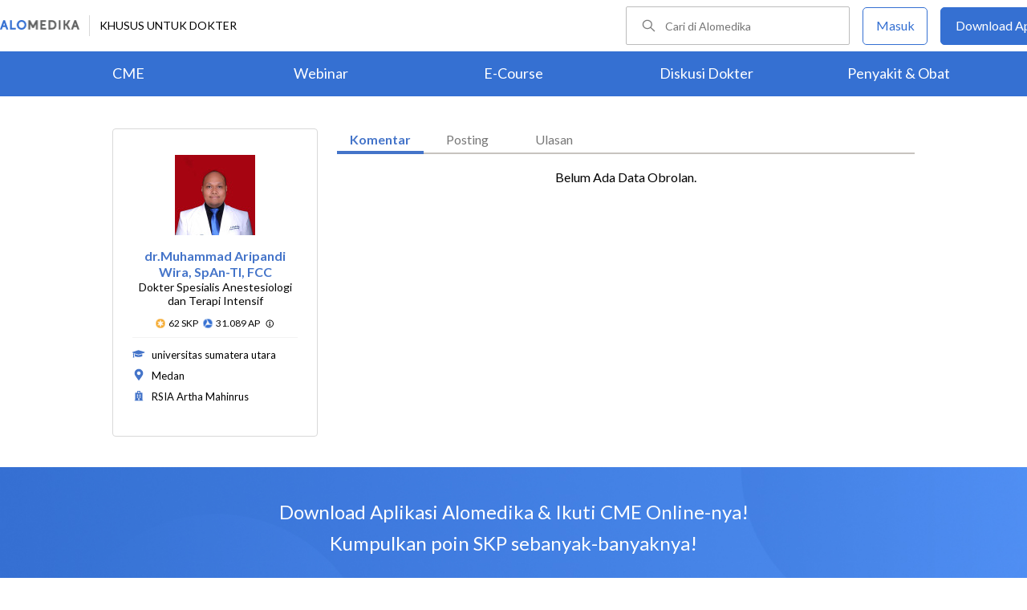

--- FILE ---
content_type: text/html; charset=utf-8
request_url: https://www.alomedika.com/komunitas/users/andiwira01_gmail
body_size: 30458
content:
<!DOCTYPE html> <html> <head> <title>Dr.Muhammad Aripandi Wira, Sp An Ti, Fcc&#39;s Profile - Diskusi Saya - Alomedika</title> <meta http-equiv="Pragma" content="public"> <meta http-equiv="Cache-Control" content="public"> <link rel="preconnect" href="https://fonts.googleapis.com"> <link rel="preconnect" href="https://fonts.gstatic.com" crossorigin> <link href="https://fonts.googleapis.com/css2?family=Lato:wght@300;400;600;700;900&display=swap" rel="stylesheet"> <link rel="shortcut icon" type="image/x-icon" href="/assets/favicon-5114bf8e44549bf54bc8b5439081119eb243318fd9d3d368de03382513d7ee1c.png"/> <meta name="csrf-param" content="authenticity_token"/> <meta name="csrf-token" content="0nHkrYzXZdE7uN1d-zSNo68hS2gRCyaA6Lin2BmdBXYW0dOjDYid3P46ryq08vQA_YTvjX6op9qwPfN0R8uT3Q"/> <meta charset="UTF-8"> <meta name="viewport" content="width=device-width, initial-scale=1.0, user-scalable=no"> <meta name="alexaVerifyID" content="n_Kykr_OZlOYYRDisl_bHGZYccc"> <meta name="google-site-verification" content="HPFLwlynds8m23TGSdIzkGrPkqHIza9qlJeAOJjAMX0"> <meta name="msvalidate.01" content=C233DAA628883F2DD70CD54C789D0494> <meta name="postid" content=""> <meta name="posttype" content="website"> <meta name="remarketing_tags" content=""> <meta name="description" content="Alomedika adalah situs khusus profesional kesehatan di Indonesia yang memberikan berbagai informasi medis terkini berbasis bukti tentang penyakit, obat, tindakan medis, CME dan pedoman praktis klinis. Mari berbagi di Komunitas Alomedika"/> <meta name="keywords" content="alomedika, kesehatan, medis, penyakit, komunitas kesehatan, dokter, konsultasi kesehatan, informasi kesehatan, komunitas, diskusi kesehatan"/> <meta name="facebook-domain-verification" content="wj34knck6r8k4b0yrscv7vh67fg8ku"/> <meta property="fb:app_id" content="1638638236208780"/> <meta property="fb:app_version" content="v20.0"/> <meta property="og:site_name" content="Alomedika"/> <meta property="og:type" content="website"/> <meta property="og:title" content="Dr.Muhammad Aripandi Wira, Sp An Ti, Fcc&#39;s Profile - Diskusi Saya - Alomedika"/> <meta property="og:url" content="https://www.alomedika.com"/> <meta property="og:description" content="Alomedika adalah situs khusus profesional kesehatan di Indonesia yang memberikan berbagai informasi medis terkini berbasis bukti tentang penyakit, obat, tindakan medis, CME dan pedoman praktis klinis. Mari berbagi di Komunitas Alomedika"/> <meta property="og:locale" content="en_US"/> <meta property="og:image" content="https://www.alodokter.com/wp-content/uploads/2014/07/dokter-indonesia-alodokter.jpg"/> <meta property="og:image:width" content="650"/> <meta property="og:image:height" content="433"/> <meta property="og:image:type" content="image/jpeg"/> <link rel='canonical' href='https://www.alomedika.com'/> <meta name="referer" content="https://www.google.com"/> <meta name="recaptcha-site-key" content="6Le37ospAAAAAIQmlKVi79djstv1hygNeISH6qfB"/> <script src="https://www.google.com/recaptcha/enterprise.js?render=6Le37ospAAAAAIQmlKVi79djstv1hygNeISH6qfB"></script> <style>
      /* Hide reCAPTCHA badge (icon) */
      .grecaptcha-badge {
          display: none !important;
      }
    </style> <script type='text/javascript'>
    var googletag = googletag || {};
    googletag.cmd = googletag.cmd || [];
</script> <script async="async" src="https://securepubads.g.doubleclick.net/tag/js/gpt.js"></script> <script>
    window.dataLayer = window.dataLayer || [];
        window.dataLayer.push({
            'content_group': "Profile"
        });
        localStorage.setItem('content_group', "Profile");

    (function(w,d,s,l,i){
        w[l]=w[l]||[];
        w[l].push({'gtm.start':new Date().getTime(),event:'gtm.js'});
        var f=d.getElementsByTagName(s)[0],j=d.createElement(s),dl=l!='dataLayer'?'&l='+l:'';
        j.async=true;
        j.src='https://www.googletagmanager.com/gtm.js?id='+i+dl;f.parentNode.insertBefore(j,f);
    })(window,document,"script","dataLayer","GTM-5383P6V");

    function sendEventGA4(data) {
        if(dataLayer) {
            window.dataLayer.push(function() { this.reset(); });
                window.dataLayer.push({
                    'content_group': "Profile"
                });
                localStorage.setItem('content_group', "Profile");
            dataLayer.push(data);
        }
    }

    function getCookie(name) {
        const value = `; ${document.cookie}`;
        const parts = value.split(`; ${name}=`);
        if (parts.length === 2) return parts.pop().split(';').shift();
    }

    function deleteCookie(name) {
        document.cookie = name + '=; expires=Thu, 01 Jan 1970 00:00:01 GMT;';
    }
</script> <style type="text/css">
/*General CSS*/

* {
  font-family: 'Lato';
}

a,
abbr,
acronym,
address,
applet,
big,
blockquote,
body,
caption,
cite,
code,
dd,
del,
dfn,
div,
dl,
dt,
em,
fieldset,
font,
form,
h1,
h2,
h3,
h4,
h5,
h6,
html,
iframe,
ins,
kbd,
label,
legend,
li,
object,
ol,
p,
pre,
q,
s,
samp,
small,
span,
strike,
strong,
sub,
sup,
table,
tbody,
td,
tfoot,
th,
thead,
tr,
tt,
ul,
var {
  border: 0;
  font-family: "Lato", sans-serif;
  font-size: 100%;
  font-style: inherit;
  font-weight: 400;
  outline: 0;
  vertical-align: baseline;
  margin: 0;
  padding: 0;
  -webkit-font-smoothing: antialiased;
  text-rendering: optimizeLegibility;
  -moz-osx-font-smoothing: grayscale;
  font-style: normal;
  font-display: swap;
}

ul li a {
  text-decoration: none
}

h1,
h2,
h3 {
  clear: both;
  font-weight: 400
}

a,
a:active,
a:focus,
a:hover,
a:visited {
  color: #000
}

body {
  background: fixed #fff;
  padding: 0
}

body,
input,
textarea {
  color: #000;
  font-family: "Lato", sans-serif;
  font-weight: 400;
  line-height: 1.625
}

.author-card {
    margin: 30px 20px 0;
    width: 350px;
    height: 28px;
    float: left;
    /*background: #f6f4f1;*/
}
.author-by {
  width: 223px;
  height: 14px;
  font-family: "Lato";
  font-size: 16px;
  font-weight: 500;
  font-style: normal;
  font-stretch: normal;
  line-height: 0.88;
  letter-spacing: normal;
  color: #020202;
}
.authors-container {
  width:657px;
}
.author-dr {
  width: 360px;
  height: 14px;
  font-size: 18px;
  font-weight: bold;
  font-style: normal;
  font-stretch: normal;
  line-height: 1.5;
  letter-spacing: normal;
  color: #4474c9;
}
.author-card .author-image {
    width: 58px;
    height: 58px;
    float: left;
    margin-left: 10px;
    margin-top: -16px;
    font-size: 18px;
}
.author-card .author-name {
    float: left;
    font-size: 16px;
    padding-left: 10px;
    color: black;
    width: 270px;
    word-wrap: break-word;
}
.author-card .author-image .image-loader .image {
    background: #f0f0f5;
    border-radius: 50%;
    background-size: cover;
    background-position: center center;
    background-repeat: no-repeat;
    width: inherit;
    height: inherit;
}
.share-button-container {
  width:170px;
  float:right;
}
.image-loader, .image-loader .LazyLoad {
    width: inherit;
    height: inherit;
}

.sources {
    min-height: 30px;
    margin: 20px;
}

.sources h4 {
    color: #187aab;
    cursor: pointer;
    float: left;
    font-family: inherit;
    font-weight: 400;
    margin: 0 18px 0 0;
}
.sources h4.expanded::after {
    content: "\f0de";
    top: 5px;
}
.sources h4::after {
    content: "\f0dd";
    font-family: FontAwesome;
    margin-left: 10px;
    position: relative;
    top: -2px;
}

.sources div {
    clear: both;
    line-height: 1.285;
}
.sources p {
    line-height: 1.25em;
    font-size: 0.875em;
    margin: 0;
    word-break: break-word;
}

.entry-content.alomedika-disease-content .entry-content-detail .author-card{
    margin: -5px 0px 20px 0px;
}
.wp-caption {
    color: #A2A2A2!important;
    text-align:center;
}
.wp-caption.aligncenter{
    clear: both;
    display: block;
    margin-left: auto;
    margin-right: auto;
}
.wp-caption.alignleft{
    text-align:left !important;
    clear: both;
    display: block;
    margin-right: auto;
}
.wp-caption.alignright{
    text-align:right !important;
    clear: both;
    display: block;
    margin-left: auto;
}
.entry-content table {
    border: 1px solid #ddd;
    border-collapse: collapse;
}
.entry-content table tr td {
    border: 1px solid #ddd;
    padding: 6px;
}
.entry-content tr:hover {background-color: #f5f5f5}
.ml-24{margin-left:24px;}
article .entry-content a {
    color: #3973cf;
    /*border-bottom: 1px solid rgba(0, 0, 0, 0.1);*/
    padding-bottom: 1px;
    text-decoration: none;
}

.related-thread-profile .photo img {
  max-width: 100px;
  max-height: 100px;
}
.social-media-box a{
  display: block;
  width:34px !important;
  height:34px !important;

}
.share-small {
  width: 119px;
  height: 14px;
  font-family: "Lato";
  font-size: 12px;
  font-weight: 500;
  font-style: normal;
  font-stretch: normal;
  line-height: normal;
  letter-spacing: normal;
  color: #020202;
}
.social-media-item {
  width:130px;
}
.share-button a {
width: 40px !important;
height: 35px !important;
margin-right: 0px !important;
background-size: 40px;
display: inline-block;
margin-bottom: 5px;
}
#content .page .share-button {
margin: -26px 0 0 5px !important;
}
/*------------- apps flyer css ---*/
.alo-right {
  position: relative;
}
.url-mask {
  position: absolute;
  z-index: 10;
  width: 300px;
  height: 600px;
  display: block;
}
.url-mask2 {
  position: absolute;
  z-index: 10;
  width: 300px;
  height: 250px;
  display: block;
}
.url-mask3 {
  position: absolute;
  z-index: 10;
  width: 600px;
  height: 250px;
  display: block;
}
/*------------- apps flyer show page --*/
#secondary {
  position: relative;
}
/*------------- apps flyer structure page --*/
.right-ads {
  position: relative;
}
</style> <style type="text/css">
/*FA*/
* {
    font-family: 'Lato';
    font-style: normal;
    font-display: swap;
    font-weight: 400;
}

.fa {
display: inline-block;
font: normal normal normal 14px/1 FontAwesome;
font-size: inherit;
text-rendering: auto;
-webkit-font-smoothing: antialiased;
-moz-osx-font-smoothing: grayscale
}

.fa-comment:before {
content: "\f075";
}

.fa-clock-o:before {
content: "\f017"
}

.fa-plus-square:before {
content: "\f0fe"
}

.fa-caret-left:before {
content: "\f0d9";
}

.fa-caret-right:before {
content: "\f0da";
}

.fa-arrow-circle-left:before {
content: "\f0a8";
}

.fa-edit:before,
.fa-pencil-square-o:before {
content: "\f044";
}

.fa-pencil:before {
content: "\f040";
}

.fa-times:before {
content: "\f00d";
}

.fa-quote-right:before {
content: "\f10e";
}

.fa-user:before {
content: "\f007";
}

.fa-thumbs-up:before {
  content: "\f164";
}

.fa-thumbs-up:hover{
  cursor: pointer;
}

.fa-thumbs-down:before {
  content: "\f165";
}

.fa-thumbs-down:hover{
  cursor: pointer;
}
.fa-info-circle:before {
  content: "\f05a";
}

.fa-star:before {
  content: "\f005";
}

.fa-star-o:before {
  content: "\f006";
}

.fa-comments-o:before {
  content: "\f0e6";
}

.fa-trash-o:before {
  content: "\f014";
}
</style> <style type="text/css">
/*Begin Page*/

#page {
background: #f6f4f1;
margin: 0 auto
}
</style> <style>
    #alomedika-header {
        background-color: #FFF;
        width: 100%;
        height: 120px;
        position: fixed;
        z-index: 98;
        font-size: 14px;
    }

    .alomedika-header-top{
        background: #FFFFFF;
        width: 100%;
        height: 64px;
    }

    .alomedika-header-bottom {
        background: #3570D2;
        width: 100%;
        height: 56px;
    }

    .header-top-left{
        width: 50%;
        display: flex;
        justify-content: flex-start;
        align-items: center;
    }

    .header-top-right{
        width: 50%;
        display: flex;
        justify-content: flex-end;
    }

    .alomedika-header-bottom li {
        display: inline-block;
    }

    .container-fluid-top {
        width: 1340px;
        margin: 0 auto;
        padding: 0;
        height: inherit;
        display: flex;
    }

    .container-fluid-bottom {
        width: 1200px;
        margin: 0 auto;
        padding: 0;
        height: inherit;
    }

    .container-fluid-bottom ul {
        display:table;
        table-layout: fixed;
        width:100%;
        height:100%
    }

    .container-fluid-bottom ul li {
        display:table-cell;
        width:100%;
        text-align: center;
        vertical-align: middle;
    }

    .container-fluid-bottom ul li a {
        font-size: 18px;
        color: #FFFFFF;
    }

    .search-bar {
        display: flex;
        justify-content: flex-end;
        align-items: center;
        margin-right: 16px;
    }

    .search-bar input {
        width: 220px;
        box-sizing: unset;
        margin: 0;
        height: 40px;
        line-height: 38px;
        border: 1px solid #BCBCBC;
        border-radius: 2px;
        display: inline-block;
        font-size: 14px;
        background-color: inherit;
        color: #424242;
        padding-left: 48px !important;
        background-repeat: no-repeat;
        background-position: 19px center;
        background-size: 16.5px;
        background-image: url("/assets/icon-search-cd0c54bb7dea8cdb848de7b288cc0e93c3afab4696fd252e42b64d93309878c2.svg");
    }

    .search-bar input:focus {
      outline: none;
      border: 1px solid #3570d2;
    }

    .navbar-button {
        display: flex;
        align-items: center;
    }

    .navbar-button .login-button {
        width: 79px;
        line-height: 44px;
        border: 1px solid #3570D2;
        border-radius: 5px;
        text-align: center;
        display: block;
        color: #FFFFFF;
        margin-right: 16px;
    }

    .navbar-button .login-button a {
        text-decoration: none;
        color: #3570D2;
        font-size: 16px;
    }

    .navbar-button .download-button a {
        text-decoration: none;
        color: #FFFFFF;
        font-size: 16px;
    }

    .navbar-button .download-button {
        width: 166px;
        line-height: 44px;
        border: 1px solid #3570D2;
        border-radius: 5px;
        text-align: center;
        display: block;
        background-color: #3570D2;
    }

    .header-border-grey {
        border-left: 1px solid #D8D8D8;
        height: 26px;
        margin: 12px;
    }

    .header-top-left img {
        width: 99px;
        height: 12px;
    }

    #user-loggedin-link-span, #user-loggedin-link {
        display: flex;
        align-items: center;
    }

    #user-loggedin-link-span a {
        text-decoration: none;
    }
   
    #user-loggedin-link img {
        width: 24px;
        height: 24px;
    }

    #user-loggedin-link {
        height: 75%;
        text-decoration: none;
        border: 1px solid #ECECEC;
        padding: 0 10px;
        border-radius: 5px;
    }

    #user-loggedin-info {
        height: 100%;
        display: flex;
        align-items: center;
        font-size: 16px;
        color: #424242;
        margin-left: 10px;
    }

    .dropdown-menu-new {
        cursor: pointer;
    }

    .dropdown-menu-new-content {
        display: none;
        background: #FFFFFF;
        border: 8px solid #FFFFFF;
        box-shadow: 0 3px 3px rgba(0, 0, 0, 0.2);
        position: absolute;
        margin-top: 13px;
        margin-left: 35px;
        z-index: 99999;
        min-width: 171px;
        border-radius: 5px;
    }
    .dropdown-menu-new-content:after {
        content:"";
        position: absolute;
        left: 20px;
        top: -20px;
        width: 0;
        height: 0;
        border-style: solid;
        border-width: 0 17px 17px 17px;
        border-color: transparent transparent #ffffff transparent;
        z-index:9998;
    }

    .dropdown-menu-new-content a {
        padding: 8px 10px;
        text-decoration: none;
        display: block;
        text-align: left;
        color: #424242 !important;
        font-weight: 400;
        font-size: 14px !important;
        line-height: 157%;
        border-bottom: 1px solid #ECECEC;
    }

    .dropdown-menu-new-content a:last-child { 
        border-bottom: none;
    }

    .dropdown-menu-new-content a:hover {
       color: #3570D2 !important;
    }

    .dropdown-menu-new:hover .dropdown-menu-new-content {
        display: block;
    }

    #alo-content .dropdown-menu-new:hover {
        background-color: red;
    }

    .dropdown-menu-new .dropbtn-menu {
        pointer-events: none;
    }
</style> <style type="text/css">
/*Start Content*/
#page #alo-content {
width: 100%;
background-color: #f6f4f1
}

#page #alo-content #alo-content-center {
width: 1000px;
margin: 0 auto;
padding: 0
}

      
/*<!-- Begin Content -->*/

#alomedika-home #alomedika-highlight {
background: #fff
}

.highlight-title {
width: 290px !important;
padding: 0 0 0 10px;
text-align: left;
font-size: 16px;
color: #fff;
background: #3973cf;
position: relative;
height: 26px;
letter-spacing: .5px;
text-transform: uppercase
}

.highlight-title:after {
content: "";
width: 0;
border-bottom: 26px solid transparent;
border-left: 16px solid #3973cf;
right: -16px;
position: absolute;
top: 0
}

.highlight-title.highlight-320{
	width: 320px !important;
}

.highlight-title.highlight-360{
	width: 650px !important;
}
</style> <style type="text/css">
/*Start Main Menu*/

.site-header {
margin-top: 35px;
background: #f6f4f1
}

#logo-text {
width: 100%;
height: 125px
}

.site-header .alomedika-logo-header-top,
.site-header .site-header hgroup {
float: left
}

a {
cursor: pointer
}

a,
a:active,
a:focus,
a:hover,
a:visited {
color: #000
}
</style> <style type="text/css">
/*Start Search*/

.site-header #alomedika-search {
  margin-top: 45px;
  float: right;
  width: 64%
}

.site-header #alomedika-search #searchform {
  text-align: right
}

input[type=text] {
  padding: 3px 9px
}

input.search-text-field {
  background: 5px 6px no-repeat #fff;
  font-size: 14px;
  line-height: 22px;
  margin: 0 -7px 0 0;
  padding: 7px 8px;
  height: auto;
  width: 70%;
  border: none
}

.search-submit {
  background: url("https://res.cloudinary.com/dk0z4ums3/image/upload/q_50/v1527562064/alomedika/search-form.png") no-repeat, #3973cf;
  border: none;
  color: #fff;
  cursor: pointer;
  line-height: 19px;
  text-decoration: none;
  text-indent: -99px;
  width: 60px;
  height: 35px
}

body,
input,
textarea {
  color: #000;
  font-family: "Lato", sans-serif;
  font-weight: 400;
  line-height: 1.625
}
/*End Search*/
</style> <style type="text/css">
/*Start Navigasi*/

#header-nav {
  width: 100%;
  height: 48px !important;
  text-align: center;
  display: block;
}

#header-nav a {
  display: inline-block;
  text-decoration: none;
  font-family: "Lato";
  font-weight: 500;
  -webkit-transition: color .4s ease;
  -moz-transition: color .4s ease;
  -ms-transition: color .4s ease;
  -o-transition: color .4s ease;
  transition: color .4s ease
}

#header-nav .primary {
  position: relative;
  border-top: 2px solid #c8c3be;
  border-bottom: 2px solid #c8c3be;
  font-size: 0
}

ul {
  list-style: none
}

#header-nav li {
  display: inline-block
}

#header-nav .primary a {
  margin: 6px 35px !important;
  font-size: 20px;
  color: #3973cf
}

#header-nav .primary a:hover {
  color: #5f5f5f
}

#sub-nav{
  width: 100%;
  height: 52px !important;
  text-align: center;
  display: block;
}

#sub-nav a {
  display: inline-block;
  text-decoration: none;
  font-family: "Lato";
  font-weight: 500;
  -webkit-transition: color .4s ease;
  -moz-transition: color .4s ease;
  -ms-transition: color .4s ease;
  -o-transition: color .4s ease;
  transition: color .4s ease
}

#sub-nav li{
  display: inline-block;
}

#sub-nav .secondary a{
  font-weight: 500;
  color: #5f5f5f;
  margin: 12px 14px !important;
}
/*End Navigasi*/

.clear {
  clear: both
}
</style> <style type="text/css">
/*Begin Main Site Container */
#main {
clear: both;
padding: 0;
overflow: hidden
}
</style> <style type="text/css">
/*Modals*/
@charset "UTF-8";
#modals {
position: fixed;
top: 0;
left: 0;
width: 100%;
height: 100%;
z-index: 9999;
}

#modals a {
text-decoration: underline;
padding: 0;
background: 0 0;
color: #000;
margin-top: 10px;
margin-left: 5px;
display: inline-block;
}

#modals .wrapper {
position: absolute;
top: 0;
left: 0;
width: 100%;
height: 100%;
background: #000;
opacity: 0.75;
}

#modals .container {
position: absolute;
top: 50%;
left: 50%;
margin-top: -180.5px;
margin-left: -405px;
width: 750px;
min-height: 200px;
padding: 15px 30px;
background: #fff;
-webkit-box-shadow: 0 0 10px #000;
-moz-box-shadow: 0 0 10px #000;
-o-box-shadow: 0 0 10px #000;
-ms-box-shadow: 0 0 10px #000;
box-shadow: 0 0 10px #000;
}

#modals .container .close {
margin: 0;
position: absolute;
top: -4px;
right: -4.5px;
display: block;
width: 30px;
height: 30px;
text-indent: -9999px;
background: url("/assets/close-ffea5be39b4558bb90825498373b67e7d49e504acb506c68df18a07ad400f9d9.png") no-repeat;
}

#modals .container .login-note {
margin-top: 15px;
}

#modals .container h2 {
font-size: 20px;
font-family: "Lato";
position: absolute;
top: 0;
left: 0;
background: #3973cf;
padding-left: 30px;
padding-right: 70px;
color: #fff;
}

#modals .container h2:after {
content: "";
width: 0;
border-bottom: 33px solid transparent;
border-left: 16px solid #3973cf;
right: -16px;
position: absolute;
top: 0;
}

#modals .container {
padding-top: 60px !important;
}

#modals .container .left {
float: left;
width: 400px;
}

#modals .container .right {
float: left;
width: 310px;
border-left: 1px solid #9B9B9B;
padding-left: 25px;
}

#modals .container .left a.alomedika-reg {
background: #9B9B9B;
padding: 5px;
color: #fff;
text-decoration: none;
}

#modals .container .left a.alomedika-reg:hover {
background: #3973cf;
}

#modals .container .left form p,
#modals .container .left p {
margin-bottom: 5px;
}

#modals .container .left form p label {
width: 100%;
display: inline-block;
}

#modals .container .left form input[type=password],
#modals .container .left form input[type=text] {
width: 79%;
padding: 9px;
border: 1px solid grey;
}

#modals .container .left form input[type=submit] {
width: 84%;
padding: 9px;
background: #3973cf;
border: none;
color: #fff;
text-align: center;
font-size: 16px;
font-family: "Lato";
cursor: pointer;
}

#modals .container #pass_strength_msg {
display: none;
}

#modals .container #lostpasswordform #user_login {
padding-top: 10px;
padding-bottom: 10px;
margin-bottom: 10px;
width: 350px;
}

#modals .forgot_password_link a {
text-decoration: underline;
padding: 0;
background: 0 0;
color: #000;
margin-top: 10px;
margin-left: 5px;
display: inline-block;
}
</style> <style type="text/css">
/*Start Home*/
.category-label:after {
position: absolute;
top: 0;
right: -16px;
height: 0;
width: 0;
content: "";
border-left: 16px solid #aaa;
border-bottom: 22px solid transparent
}

.go-highlight {
margin: 17px 10px;
min-height: 100px;
overflow: hidden
}

.posts-highlight {
overflow: hidden
}

.posts-highlight #post-left {
float: left;
width: 550px;
margin-right: 15px
}

.big-image-highlight {
position: relative
}

.posts-highlight #post-left .post-featured-image {
float: left;
line-height: 0;
width: 100%;
position: relative;
height: 280px;
margin-bottom: 14px;
overflow: hidden
}

img.size-full,
img.size-large,
img.wp-post-image {
height: auto;
max-width: 100%;
margin-bottom: 10px
}

.category-label-hidup-sehat {
background: #dab300
}

.category-label {
position: absolute;
top: 0;
left: 0;
display: block;
padding: 4px 8px;
color: #fff!important;
background: #aaa;
text-decoration: none!important;
font-size: 14px!important;
line-height: 100%!important
}

.category-label:after {
position: absolute;
height: 0;
width: 0;
border-left: 16px solid #aaa;
border-bottom: 22px solid transparent
}

.entry-title {
clear: both;
font-size: 22px;
font-weight: 500;
line-height: 1.5em
}

.posts-highlight #post-left h2.entry-title {
text-align: left;
font-size: 20px
}

.posts-highlight #post-left h2.entry-title a {
color: #000;
text-decoration: none;
font-family: "Lato";
-ms-word-wrap: break-word;
word-wrap: break-word;
text-align: center;
-webkit-transition: all .4s ease;
-moz-transition: all .4s ease;
-o-transition: all .4s ease;
-ms-transition: all .4s ease;
transition: all .4s ease
}

.posts-highlight #post-left h2.entry-title a:hover {
text-decoration: none
}

.posts-highlight #post-left p {
line-height: 18px;
margin-top: 3px;
margin-bottom: 1.625em;
}

.posts-highlight #post-left p a {
font-size: 14px;
text-decoration: none
}

.posts-highlight #post-right h2.entry-title {
text-align: left;
font-size: 16px;
line-height: 20px
}

.posts-highlight #post-right h2.entry-title a {
color: #000;
text-decoration: none;
font-family: "Lato";
-ms-word-wrap: break-word;
word-wrap: break-word;
text-align: center;
-webkit-transition: all .4s ease;
-moz-transition: all .4s ease;
-o-transition: all .4s ease;
-ms-transition: all .4s ease;
transition: all .4s ease
}

.posts-highlight #post-right h2.entry-title a:hover {
text-decoration: none
}

.posts-highlight #post-right p {
font-size: 14px;
margin-bottom: 0!important;
line-height: 18px;
margin-top: 8px
}

.posts-highlight #post-right p a {
font-size: 14px;
text-decoration: none
}

.posts-highlight #post-right {
float: left;
width: 414px
}

.go-highlight .to-right {
overflow: hidden;
position: relative;
margin-bottom: 25px;
height: 105px
}

.go-highlight .to-right .small-image-highlight {
float: left;
width: 54%;
height: 100%
}

.posts-highlight #post-right .post-featured-image {
float: left;
line-height: 0;
width: 100%;
position: relative
}

.category-label-keluarga {
background: #6acb02
}

.category-label-keluarga:after {
border-left-color: #6acb02
}

.category-label-kesehatan {
background: #f85b06
}

.category-label-kesehatan:after {
border-left-color: #f85b06
}

.go-highlight .to-right .content-right {
padding-left: 5px;
width: 44%;
height: 105px;
display: table-cell;
vertical-align: middle
}

.hide {
display: none !important;
}

.clearfix {
display: block;
}

.clearfix:after {
visibility: hidden;
display: block;
font-size: 0;
content: " ";
clear: both;
height: 0;
}

.entry-title {
clear: both;
font-size: 22px;
font-weight: 500;
line-height: 1.5em;
}

.adunit {
margin-bottom: 20px;
}

:focus {
outline: 0;
}

.widget {
margin: 0 0 2.2em;
word-wrap: break-word;
}

.widget ul {
font-size: 13px;
margin-left: 0 !important;
}

#header-nav a {
display: inline-block;
text-decoration: none;
font-family: "Lato";
font-weight: 500;
-webkit-transition: color .4s ease;
-moz-transition: color .4s ease;
-ms-transition: color .4s ease;
-o-transition: color .4s ease;
transition: color .4s ease;
}

.category-label {
position: absolute;
top: 0;
left: 0;
display: block;
padding: 4px 8px;
color: #fff !important;
background: #aaa;
text-decoration: none !important;
font-size: 14px !important;
line-height: 100% !important;
}

.category-label:after {
position: absolute;
top: 0;
right: -16px;
height: 0;
width: 0;
content: "";
border-left: 16px solid #aaa;
border-bottom: 22px solid transparent;
}

.category-label-kesehatan {
background: #f85b06;
}

.category-label-kesehatan:after {
border-left-color: #f85b06;
}

.category-label-hidup-sehat {
background: #dab300;
}

.category-label-hidup-sehat:after {
border-left-color: #dab300;
}

.category-label-keluarga {
background: #6acb02;
}

.category-label-keluarga:after {
border-left-color: #6acb02;
}

.posts-highlight #post-left p {
line-height: 18px;
margin-top: 3px;
}

.posts-highlight #post-left p a {
font-size: 14px;
text-decoration: none;
}

.posts-highlight #post-right p a {
font-size: 14px;
text-decoration: none;
}

#alomedika-posts {
width: 1000px;
margin: 0 auto;
min-height: 200px;
overflow: hidden;
padding-bottom: 15px;
}

.alomedika-recent .alomedika-thumbnails {
position: relative;
}

.alomedika-recent a {
color: #000;
text-decoration: none;
font-size: 16px;
font-family: "Lato";
font-weight: 400;
line-height: 20px;
}

.alo-left {
width: 670px;
margin: 0 15px 0 auto;
background: #fff;
float: left;
}

.alo-left .alomedika-inner-left {
margin: 0;
padding: 10px 20px;
width: 100%;
box-sizing: border-box;
}

.alo-left .alomedika-thumbnails {
display: block;
width: 300px;
float: left;
}

.alo-left .text {
margin-left: 15px;
float: left;
width: 310px;
}

.alo-left .text a {
font-size: 20px;
}

.alo-left .text p {
font-size: 14px;
line-height: 160%;
margin-top: 6px;
margin-bottom: 0;
}

.alo-left img {
width: 100%;
height: auto;
display: block;
}

.alo-left li {
padding: 15px 0;
}

.alo-right {
width: 310px;
margin: 0 auto;
min-height: 200px;
float: right;
}

.alo-right .alomedika-inner-right {
width: 100%;
margin: 0 auto 15px;
}

.alomedika-bbp-pagination-topic {
text-align: center;
font-size: 16px;
}

.alomedika-bbp-pagination-topic a {
color: #3973cf;
text-decoration: none;
padding: 5px;
font-weight: 700;
}

#colophon {
clear: both;
color: #000;
text-align: center;
background: #d9d9d9;
}




.site-credits {
clear: both;
font-size: 14px;
line-height: 2.2em;
overflow: hidden;
background: #d9d9d9;
width: 1000px;
margin: 0 auto;
}

.site-credits .inner-credits {
width: 66% !important;
margin: 0 auto;
float: right;
}

.site-credits .inner-credits .alomedika-footer-top {
border-bottom: 1px solid #bdbdbd;
}

.site-credits .inner-credits .alomedika-footer-top .widget {
margin-bottom: 0 !important;
}

.site-credits .inner-credits .alomedika-footer-top .widget ul.menu {
text-align: right;
font-size: 0;
}

.site-credits .inner-credits .alomedika-footer-top .widget ul.menu li {
display: inline-table;
font-size: 13px;
padding: 4px;
}

.site-credits .inner-credits .alomedika-footer-top .widget ul.menu li a {
color: #5f5f5f;
font-weight: 400;
}

.site-credits .inner-credits .alomedika-footer-bottom {
margin-top: 10px;
}

.site-credits .inner-credits .alomedika-footer-bottom aside.social_widget {
margin-bottom: 3px !important;
}

.categories-credit {
float: left;
width: 30%;
overflow: hidden;
text-align: left;
padding: 10px;
}

.categories-credit ul {
overflow: hidden;
font-size: 0;
}

.categories-credit ul li {
margin-right: 6px;
display: inline-flex;
}

.categories-credit ul li a {
color: #fff;
padding: 5px;
font-size: 14px;
background: #9B9B9B;
}

.categories-credit ul li a:hover {
background: #3973cf;
}

.alomedika-copyright {
text-align: right;
color: #4379A5;
font-size: 13px;
}

.back-to-top {
position: fixed;
bottom: 10px;
right: 10px;
}

.back-to-top a {
width: 46px;
height: 40.5px;
text-indent: -20000px;
display: block;
background-image: url("https://res.cloudinary.com/dk0z4ums3/image/upload/q_50/v1527562064/alomedika/arrow-top.png")
}
/*End Home*/
</style> <style type="text/css">
.login-content {
  width: 1000px!important;
  margin: 0 auto!important;
  overflow: hidden;
  padding-left: 10%;
}
.login-content.login-post{
  margin-top: -32px !important;
  margin-left: 20% !important;
  overflow: hidden;
  padding-left: 0% !important;
}

.login-content .alomedika-forget-password-page {
  padding: 100px 0 20px 20px;
  margin-bottom: 40px;
  width: 35%;
  float: left;
}
.login-content .alomedika-forget-password-page h1 {
  font-family: "Lato";
  font-size: 20px;
  margin-bottom: 30px;
}

.login-content .alomedika-forget-password-page p {
  margin-bottom: 5px;
}

.login-content .alomedika-forget-password-page  p label {
  width: 100%;
  display: inline-block;
}

.login-content .alomedika-forget-password-page input[type=text] {
  width: 80%;
  padding: 9px;
  border: 1px solid #ddd;
  margin-bottom: 10px;
}

.login-content .alomedika-forget-password-page input[type=text].error{
  border: red 1px solid;
}

.login-content .alomedika-forget-password-page input[type=submit] {
  width: 40%;
  padding: 9px;
  background: #3973cf;
  border: none;
  color: #fff;
  text-align: center;
  margin-bottom: 5px;
  cursor: pointer;
}

.login-content .alomedika-login-page {
  padding: 50px 0 20px 20px;
  margin-bottom: 40px;
  width: 35%;
  float: left;
}

.login-content .alomedika-login-page.widget{
  padding: 16px 0px 16px 16px;
  border: 1px solid #ddd;
  width: 360px;
  margin-top: 48px;
}

.login-content .alomedika-login-page.widget h2{
  font-weight: bold;
  font-size: 16px;
}

.login-content .alomedika-login-page h1 {
  font-family: "Lato";
  font-size: 20px;
  margin-bottom: 30px;
}

.login-content .alomedika-login-page p {
  margin-bottom: 5px;
}

.login-content .alomedika-login-page  p label {
  width: 100%;
  display: inline-block;
}

.login-content .alomedika-login-page input[type=text], .login-content .alomedika-login-page input[type=password]{
  width: 80% !important;
  padding: 9px;
  border: 1px solid #ddd;
}

.alomedika-login-page input[type=number]{
  width: 69% !important;
  padding: 9px;
  border: 1px solid #ddd;
}

.login-post .widget input[type=text], .login-post .widget input[type=password] {
  width: 90% !important;
}

.login-content .alomedika-login-page input[type=text].error, .login-content .alomedika-login-page input[type=password].error, .login-content .alomedika-login-page input[type=number].error, .login-content .alomedika-login-page select.error {
  border: red 1px solid;
}

.login-content .alomedika-login-page input[type=submit] {
  width: 40%;
  padding: 9px;
  background: #3973cf;
  border: none;
  color: #fff;
  text-align: center;
  cursor: pointer;
}

.login-content .alomedika-social-login {
  padding: 20px 20px 20px 50px;
  margin-bottom: 40px;
  width: 40%;
  float: left;
  border-left: 1px solid #ddd;
  margin-top: 50px;
}

.login-content .alomedika-social-login p {
  margin-bottom: 1.625em;
  -ms-word-wrap: break-word;
  word-wrap: break-word;
}

.input-select{
  background: #fff;
  width: 86%;
  padding: 9px;
  border: 1px solid #ddd;
  color: #000;
  font-family: "Lato", sans-serif;
  font-weight: 400;
  line-height: 1.625;
}

.area-list{
  display: block;
  background-color: white;
  border: 1px solid #ddd;
  width: 85%;
  height: 180px;
  overflow-y: scroll;
}

.area-list .item{
  display: block;
  font-size: 16px;
  width: 100%;
  height: 24px;
}

input[readonly=readonly]{background: #fff !important;border: 0px;color: #bdc3c7;}

/*typeahead*/
.dropdown-menu {
  position: absolute;
  top: 100%;
  left: 0;
  z-index: 1000;
  display: none;
  float: left;
  min-width: 160px;
  padding: 5px 0;
  margin: 2px 0 0;
  width: 300px;
  font-size: 14px;
  text-align: left;
  list-style: none;
  background-color: #fff;
  -webkit-background-clip: padding-box;
  background-clip: padding-box;
  border: 1px solid #ccc;
  border: 1px solid rgba(0,0,0,.15);
  border-radius: 0px;
  -webkit-box-shadow: 0 6px 12px rgba(0,0,0,.175);
  box-shadow: 0 6px 12px rgba(0,0,0,.175);
}

.dropdown-menu li a {
  display: block;
  padding: 3px 20px;
  clear: both;
  font-weight: 400;
  line-height: 1.42857143;
  color: #333;
}

.dropdown-menu .active a, .dropdown-menu .active a:focus, .dropdown-menu .active a:hover {
  color: #fff;
  text-decoration: none;
  background-color: #337ab7 ;
  outline: 0;
}
</style> <style type="text/css">
ul li a{
  text-decoration: none;
}

a{
  cursor: pointer;
}

a,
a:active,
a:focus,
a:hover,
a:visited{
  color: #000;
}

input[type=text] {
  padding: 3px 9px;
}

.hide {
  display: none !important;
}

.clear {
  clear: both;
}

.clearfix {
  display: block;
}

.clearfix:after {
  visibility: hidden;
  display: block;
  font-size: 0;
  content: " ";
  clear: both;
  height: 0;
}

.entry-title {
  clear: both;
  font-size: 22px;
  font-weight: 500;
  line-height: 1.5em;
}

i {
  font-style: italic;
}

.adunit {
  margin-bottom: 20px;
}

:focus {
  outline: 0;
}

.widget {
  margin: 0 0 2.2em;
  word-wrap: break-word;
}

.widget ul {
  font-size: 13px;
  margin-left: 0 !important;
}

#header-nav a {
  display: inline-block;
  text-decoration: none;
  font-family: "Lato";
  font-weight: 500;
  -webkit-transition: color .4s ease;
  -moz-transition: color .4s ease;
  -ms-transition: color .4s ease;
  -o-transition: color .4s ease;
  transition: color .4s ease;
}

#header-nav li {
  display: inline-block;
}

#header-nav .primary {
  position: relative;
  border-top: 2px solid #c8c3be;
  border-bottom: 2px solid #c8c3be;
  font-size: 0;
}

#header-nav .primary a {
  margin: 6px 35px;
  font-size: 20px;
  color: #3973cf;
}

#header-nav .primary a:hover {
  color: #5f5f5f;
}

#header-nav .secondary {
  text-align: left;
  position: absolute;
  bottom: -44px;
}

#header-nav .secondary a {
  color: #5f5f5f;
  font-size: 14.5px;
  margin: 5px 17px;
  text-transform: capitalize;
}

#header-nav .secondary a:hover {
  color: #3973cf;
}

input.search-text-field {
  background: 5px 6px no-repeat #fff;
  font-size: 14px;
  line-height: 22px;
  margin: 0 -7px 0 0;
  padding: 7px 8px;
  height: auto;
  width: 70%;
  border: none;
}

input.search-text-field-ajax {
  background: 5px 6px no-repeat #fff;
  font-size: 14px;
  line-height: 22px;
  margin: 0 -7px 0 0;
  padding: 7px 8px;
  height: auto;
  width: 70%;
  border: none;
}

.highlight-title {
  width: 235px;
  padding: 0 0 0 10px;
  text-align: left;
  font-size: 16px;
  color: #fff;
  background: #3973cf;
  position: relative;
  height: 26px;
  letter-spacing: .5px;
  text-transform: uppercase;
}

.highlight-title:after {
  content: "";
  width: 0;
  border-bottom: 26px solid transparent;
  border-left: 16px solid #3973cf;
  right: -16px;
  position: absolute;
  top: 0;
}

h1.entry-title {
  color: #3973cf;
  font-size: 16px;
  padding-bottom: 10px;
  font-weight: 400;
  font-family: "Lato", sans-serif;
  padding-left: 5px;
}

.alomedika-bbp-pagination-topic {
  text-align: center;
  font-size: 16px;
}

.categories-credit {
  float: left;
  width: 30%;
  overflow: hidden;
  text-align: left;
  padding: 10px;
}

.categories-credit ul {
  overflow: hidden;
  font-size: 0;
}

.categories-credit ul li {
  margin-right: 6px;
  display: inline-flex;
}

.categories-credit ul li a {
  color: #fff;
  padding: 5px;
  font-size: 14px;
  background: #9B9B9B;
}

.categories-credit ul li a:hover {
  background: #3973cf;
}

.alomedika-copyright {
  text-align: right;
  color: #4379A5;
  font-size: 13px;
}

.back-to-top {
  position: fixed;
  bottom: 10px;
  right: 10px;
}

.back-to-top a {
  width: 46px;
  height: 40.5px;
  text-indent: -20000px;
  display: block;
  background-image: url("https://res.cloudinary.com/dk0z4ums3/image/upload/q_50/v1527562064/alomedika/arrow-top.png")
}
.alo-polymer-page {
      float: left;
      width: 677px;
      margin: 0 22px 30px 0;
}
.alo-topic-answer p {
    padding-bottom: 10px;
}
.alo-topic-answer blockquote {
    padding: 20px;
    border-radius: 10px;
}

#alomedika-bbp-user-page {
  float: left;
  width: 667px;
  margin: 0 22px 30px 0;
}

#alomedika-bbp-user-page header.entry-header {
  display: block;
  background: #fff;
}

#alomedika-bbp-user-page .entry-content #bbpress-forums {
  margin: 0;
}

#alomedika-bbp-user-page .entry-content p {
  word-wrap: break-word;
  font-size: 16px;
  line-height: 23px;
}

#alomedika-bbp-user-page .bbp-user-section {
  margin: 20px 0;
}

#alomedika-bbp-user-page .bbp-user-section h2 {
  margin: 0;
  text-transform: none;
  padding: 0;
  clear: none;
}

h2.entry-title.highlight-title-small {
    width: 500px;
    display: table-caption;
    text-align: left!important;
    color: #3973cf;
    font-size: 16px;
    font-weight: 400;
    font-family: "Lato",sans-serif;
    line-height: 140%;
    margin: 0;
}
#bbp-user-button a {
    text-decoration: none;
    color: #fff;
    font-size: 15px;
    font-family: "Lato",sans-serif;
    background-color: #3973cf;
    padding: 5px;
}

#alomedika-bbp-user-page .bbp-user-section p {
  margin-bottom: 5px;
}

#alomedika-bbp-user-page #bbp-single-user-details {
  margin: 0;
  float: left;
  overflow: hidden;
  width: 150px !important;
  height: 120px !important;
}

#alomedika-bbp-user-page #bbp-single-user-details #bbp-user-avatar {
  width: 100px;
  padding: 20px 15px;
}

#alomedika-bbp-user-page #bbp-single-user-details #bbp-user-avatar img.avatar {
  width: 100px !important;
  height: 100px !important;
}

#alomedika-bbp-user-page #bbp-single-user-details .fb-badge{
  position: absolute; margin-top: 100px; margin-left:18px;
}

#alomedika-bbp-user-page .bbp-user-body {
  margin-left: 0 !important;
  background-color: #fff;
  padding-bottom: 20px;
}

#alomedika-bbp-user-page .bbp-user-body .bbp-body {
  margin-bottom: 20px;
}

#alomedika-bbp-user-page .bbp-user-body .bbp-body ul {
  font-size: 16px;
  font-weight: 400;
  line-height: 20px;
  padding-left: 30px !important;
}

#alomedika-bbp-user-page .bbp-user-body .bbp-body ul li.bbp-topic-title,
#alomedika-bbp-user-page .bbp-user-body .bbp-body ul li.bbp-topic-freshness {
  float: left;
}

#alomedika-bbp-user-page .bbp-user-body .bbp-body ul li {
  padding-top: 8px;
  list-style: none;
}

#alomedika-bbp-user-page #bbp-user-navigation {
  padding: 10px;
  background-color: #fff;
  margin-bottom: 20px;
}

#secondary {
  float: right;
  width: 30%;
  margin-bottom: 10px;
}

.alomedika-bbp-avatar {
  float: left;
  padding: 5px 15px 5px 12px;
}

li.bbp-topic-title {
  width: 428px;
  padding-right: 5px;
  margin-right: 25px !important;
  margin-bottom: 10px !important;
}

li.bbp-topic-freshness {
  width: 142px;
  text-align: right !important;
  color: #000;
  font-size: 14px;
}

.alomedika-bbp-description {
  margin-left: 125px;
  color: #000;
}

.alomedika-bbp-author,
a.bbp-author-name {
  color: #3973cf;
  font-size: 14px;
  padding-top: 5px;
}

.bbp-reply-content {
  margin-left: 127px;
  padding: 5px 0;
}

.bbp-reply-content a {
  color: #000!important;
}

.alomedika_bbp_freshness {
  color: #f7b334;
}

.alomedika_bbp_answered {
  font-size: 13px;
}

.bbp-reply-content {
  font-size: 14px;
  word-wrap: break-word;
}

.bbp-body .bbp-topic-title a.bbp-topic-permalink {
  color: #000;
  font-size: 16px;
  font-weight: 700;
}

.alomedika-post-widget aside {
  background: #fff;
}

.widget-title {
  width: 190px;
  padding-left: 10px;
  text-align: left;
  font-size: 16px;
  letter-spacing: .5px;
  height: 26px;
  color: #fff;
  background: #3973cf;
  position: relative;
  padding-right: 0;
  text-transform: uppercase;
}

.widget-title:after {
  content: "";
  width: 0;
  border-bottom: 26px solid transparent;
  border-left: 16px solid #3973cf;
  right: -16px;
  position: absolute;
  top: 0;
}

.widget.popular-posts ul {
  padding: 10px;
}

.widget.popular-posts ul li {
  margin-bottom: 10px;
}

.widget a.bbp-forum-title {
  color: #000;
  font-weight: 500;
  font-size: 14px;
  text-transform: uppercase;
  line-height: 19px;
}

.input-select{width: 105% !important;}
.area-list{
  width: 63% !important;
  margin-left: 23% !important;
  border: 1px solid #ddd !important;
  overflow-y: scroll;
}
.area-list.minat{
  width: 63% !important;
  margin-left: 23% !important;
  height: 400px !important;
}
.area-list .item .chk{
  width: 24px !important;
}

.area-list .item .minat-check{
  width: 24px !important;
}

.bbp-user-profile{
  min-height:80px !important;
}

/*----- Tabs -----*/
      .tabs {
          width:100%;
          display:inline-block;
      }
       
      /*----- Tab Links -----*/
      /* Clearfix */
      .tab-links:after {
          display:block;
          clear:both;
          content:'';
      }
   
      .tab-links li {
          margin:0px 5px;
          float:left;
          list-style:none;
      }
   
      .tab-links a {
          padding:9px 15px;
          display:inline-block;
          border-radius:3px 3px 0px 0px;
          background:#3973cf;
          font-size:16px;
          font-weight:600;
          color:#4c4c4c;
          transition:all linear 0.15s;
      }

      .tab-links a:hover {
          background:#a7cce5;
          text-decoration:none;
      }

      .tab-links li a{
        color: #fff !important;
      }
   
      .tab-links li.active a {
          border-top:2px solid #3973cf;
          background:#fff;
          color:#3973cf !important;
      }

      .tab-links li.active {
          background:#fff;
          color:#3973cf;
      }
   
      /*----- Content of Tabs -----*/
      .tab-content {
          padding:15px;
          border-radius:3px;
          box-shadow:-1px 1px 1px rgba(0,0,0,0.15);
          background:#fff;
      }
   
      .tab {
          display:none;
      }

      .tab.active {
          display:block;
      }
      article .entry-content a {
        color: #3973cf;
        padding-bottom: 1px;
        text-decoration: none;
      }
      .alomedika-frm-author{color: #3973cf;}
      .alomedika-frm-category{
        float: right;
        font-size: 16px;
        color: #3973cf;
        /* background: #f3efeb; */
      }
      .alomedika-frm-lastupdate{
        float: left;
        /* margin-left: 130px; */
        margin-left:0!important;
        margin-left: 25px;
        font-size: 16px;
        color: #f7b334;
      }
      .alomedika-frm-response{
        color: #3973cf;
        float: right;
        margin-right: 25px;
        font-size: 16px;
      }
      .alomedika-frm-response.black{
        color: #000;
        margin-right: 0;
      }
      .alomedika-frm-response .disable{
        color: #000;
        cursor: text;
      }
      .alomedika-frm-description .frm-topic-permalink{
        color: #000; font-weight: bold; text-decoration: none;
      }
      .frm-reply-content{
        font-size: 16px;padding:3px;background:#f5f4f0;
      }
      .frm-reply-content a{
        color:#000!important;
      }

      img.image-preview {
          margin-left: 145px;
          width: 63%;
          height: auto;
          /*border: 1px solid #d4d4d4;*/
          display: inline-block;
          text-align: center;
          background: #f9f9f9;
      }

      img.image-preview:before { 
          content: " ";
          display: block;
          position: absolute;
          height: 31px;
          width: 394px;
          background-color: #f9f9f9;
          border: 1px solid #d4d4d4;*
        }

        img.image-preview:after { 
          content: "\f127" " " attr(alt);
          display: block;
          font-size: 12px;
          font-style: normal;
          font-family: FontAwesome;
          color: rgb(100, 100, 100);
          position: absolute;
          width: 394px;
          text-align: center;
          margin-top: -20px;
        }
</style> <style type="text/css">
/*delete confirmation*/
      #community_delconfirmation {
        position: fixed;
        top: 0;
        left: 0;
        width: 100%;
        height: 100%;
        z-index: 9999;
      }

      #community_delconfirmation .wrapper {
        position: absolute;
        top: 0;
        left: 0;
        width: 100%;
        height: 100%;
        background: #000;
        opacity: 0.75;
      }

      #community_delconfirmation .container {
        position: absolute;
        top: 50%;
        left: 50%;
        margin-top: -180.5px;
        margin-left: -200px;
        width: 450px;
        min-height: 135px;
        padding: 15px 30px;
        background: #fff;
        -webkit-box-shadow: 0 0 10px #000;
        -moz-box-shadow: 0 0 10px #000;
        -o-box-shadow: 0 0 10px #000;
        -ms-box-shadow: 0 0 10px #000;
        box-shadow: 0 0 10px #000;
      }

      #community_delconfirmation .container .close {
        position: absolute;
        top: -4px;
        right: -4.5px;
        display: block;
        width: 30px;
        height: 30px;
        text-indent: -9999px;
        background: url("/assets/close-ffea5be39b4558bb90825498373b67e7d49e504acb506c68df18a07ad400f9d9.png");
        no-repeat: 0 0;
      }

      #community_delconfirmation .container h2 {
        font-size: 20px;
        font-family: '"Lato"';
        position: absolute;
        top: 0;
        left: 0;
        background: #3973cf;
        padding-left: 30px;
        padding-right: 70px;
        color: #fff;
      }

      #community_delconfirmation .container h2:after {
        content: "";
        width: 0;
        border-bottom: 33px solid transparent;
        border-left: 16px solid #3973cf;
        right: -16px;
        position: absolute;
        top: 0;
      }

      #community_delconfirmation .container {
        padding-top: 60px !important;
      }

      #community_delconfirmation .container .forum {
        margin-top: 10px;
        background: rgb(249, 231, 116);
        text-align: center;
        padding-left: 3px;
        padding-right: 3px;
        margin-bottom: 15px;
      }

      .alomedika-cancel-bookmark {
        text-decoration: none;
        color: #3973cf;
        font-size: 16px;
        background-color: #f6f4f1;
        padding: 5px;
        font-family: "Lato",sans-serif;
      }
      .btn-grey {
        display: inline;
        background-color: #f6f4f1;
        color: #3973cf;
        padding: 4px;
        font-family: "Lato",sans-serif;
        text-decoration: none;
      }
      .btn-grey a:hover {
        text-decoration: none;
      }
    </style> <style>
    .footer {
        color: #ffffff;
        text-align: center;
    }

    .banner-footer-container {
        padding: 36px 0 36px 0;
        margin: auto;
        background-image: url("/assets/banner-footer-bg-ec0c505e6df6415c0d14b6c305feb57293dcba306809fe280ccd84c770c6adb7.jpg");
        background-repeat: no-repeat;
        background-size: cover;
    }

    .banner-footer-desc {
        font-size:24px;
        align: center;
        letter-spacing: normal;
        margin-bottom: 24px;
    }

    .icon-mobile-store {
        margin-top: 26px;
    }

    .icon-mobile-store a {
        text-decoration: none;
    }

    .icon-mobile-store a:nth-child(1) img{
        height: 54px;
        object-fit: contain;
        display: inline-block;
        margin-right: 16px;
    }

    .icon-mobile-store a:nth-child(2) img{
        height: 54px;
        object-fit: contain;
        display: inline-block;
    }


    .footer-information-container {
        background: #3570D2;
    }

    .footer-information-sub {
        clear: both;
        font-size: 14px;
        line-height: 2.2em;
        overflow: hidden;
        width: 1000px;
        margin: 0 auto;
        text-align: right;
        display
    }

    .footer-information-sub .footer-alomedika-copyright{
        color: #ffffff;
        font-size: 12px;
    }

    .footer-information{
        width: 70%;
        display: inline-grid;
    }

    .footer-information > a {
        width: auto;
        height: 35px;
        margin-top: 11px;
    }

    .footer-information-list {
        border-bottom: 1px solid #ffffff;
        display: inline-block;
    }
    
    .footer-information-list ul li {
        display: inline-table;
        padding: 4px;
    }

    .footer-information-list ul li a{
        font-size: 14px;
        color: #ffffff;
    }
</style> <style type="text/css">
/*-- Begin Header --*/
.pika-single{z-index:9999;display:block;position:relative;color:#333;background:#fff;border:1px solid #ccc;border-bottom-color:#bbb;font-family:"Helvetica Neue",Helvetica,Arial,sans-serif}.pika-single:before,.pika-single:after{content:" ";display:table}.pika-single:after{clear:both}.pika-single{*zoom:1}.pika-single.is-hidden{display:none}.pika-single.is-bound{position:absolute;box-shadow:0 5px 15px -5px rgba(0,0,0,.5)}.pika-lendar{float:left;width:240px;margin:8px}.pika-title{position:relative;text-align:center}.pika-label{display:inline-block;*display:inline;position:relative;z-index:9999;overflow:hidden;margin:0;padding:5px 3px;font-size:14px;line-height:20px;font-weight:700;background-color:#fff}.pika-title select{cursor:pointer;position:absolute;z-index:9998;margin:0;left:0;top:5px;filter:alpha(opacity=0);opacity:0}.pika-prev,.pika-next{display:block;cursor:pointer;position:relative;outline:none;border:0;padding:0;width:20px;height:30px;text-indent:20px;white-space:nowrap;overflow:hidden;background-color:transparent;background-position:center center;background-repeat:no-repeat;background-size:75% 75%;opacity:.5;*position:absolute;*top:0}.pika-prev:hover,.pika-next:hover{opacity:1}.pika-prev,.is-rtl .pika-next{float:left;background-image:url([data-uri]);*left:0}.pika-next,.is-rtl .pika-prev{float:right;background-image:url([data-uri]);*right:0}.pika-prev.is-disabled,.pika-next.is-disabled{cursor:default;opacity:.2}.pika-select{display:inline-block;*display:inline}.pika-table{width:100%;border-collapse:collapse;border-spacing:0;border:0}.pika-table th,.pika-table td{width:14.285714285714286%;padding:0}.pika-table th{color:#999;font-size:12px;line-height:25px;font-weight:700;text-align:center}.pika-button{cursor:pointer;display:block;box-sizing:border-box;-moz-box-sizing:border-box;outline:none;border:0;margin:0;width:100%;padding:5px;color:#666;font-size:12px;line-height:15px;text-align:right;background:#f5f5f5}.pika-week{font-size:11px;color:#999}.is-today .pika-button{color:#3af;font-weight:700}.is-selected .pika-button,.has-event .pika-button{color:#fff;font-weight:700;background:#3af;box-shadow:inset 0 1px 3px #178fe5;border-radius:3px}.has-event .pika-button{background:#005da9;box-shadow:inset 0 1px 3px #0076c9}.is-disabled .pika-button,.is-inrange .pika-button{background:#D5E9F7}.is-startrange .pika-button{color:#fff;background:#6CB31D;box-shadow:none;border-radius:3px}.is-endrange .pika-button{color:#fff;background:#3af;box-shadow:none;border-radius:3px}.is-disabled .pika-button,.is-outside-current-month .pika-button{pointer-events:none;cursor:default;color:#999;opacity:.3}.pika-button:hover,.pika-row.pick-whole-week:hover .pika-button{color:#fff;background:#ff8000;box-shadow:none;border-radius:3px}.pika-table abbr{border-bottom:none;cursor:help}
</style> <style type="text/css">
a {
  text-decoration: none;
  color: inherit;
}

.container {
  display: flex;
  justify-content: space-between;
  width: 1000px;
  padding: 8px 0;
  margin: 0 auto;
}

.side-container {
  width: 256px;
}

.main-container {
  width: 720px;
}

.convert-doctor-container {
  width: auto;
  height: auto;
  margin-top: 24px;
  padding: 32px 24px;
  background-color: #fff;
  border: 1px solid #D9D9D9;
  border-radius: 4px;
}

.convert-doctor-title-container {
  display: flex;
  margin-bottom: 16px;
}

.convert-doctor-title-container img {
  margin: auto 6px auto auto;
  width: 24px;
  height: 24px;
}

.convert-doctor-title {
  font-family: Lato;
  font-size: 14px;
  font-style: normal;
  font-weight: 700;
  line-height: 20px;
  color: #3570D2;
}

.convert-doctor-desc {
  font-family: Lato;
  font-size: 12px;
  font-style: normal;
  font-weight: 400;
  line-height: 18px;
  color: #424242;
  margin-bottom: 12px;
}

.btn-convert-doctor {
  display: block;
  text-decoration: none;
  width: auto;
  text-align: center;
  font-family: Lato;
  font-size: 14px;
  font-style: normal;
  font-weight: 700;
  line-height: 20px;
  padding: 8px 12px;
  color: #fff !important;
  background-color: #ED6700;
  border-radius: 8px;
  cursor: pointer;
}

.btn-convert-doctor:hover {
  text-decoration: none;
  color: #fff !important;
}

.profil-speciality {
  font-size: 14px;
  line-height: 17px;
  font-weight: 500;
  font-family: "Lato";
  color: #050505;
}

.profil-container {
  width: auto;
  height: auto;
  padding: 32px 24px;
  background-color: #fff;
  text-align: center;
  border: 1px solid #D9D9D9;
  border-radius: 4px;
}

.profil-top {
  border-bottom: 1px solid #f3f3f3;
  padding-bottom: 8px;
}

.profil-bottom {
  padding-top: 12px;
}

.photo {
  display: block;
  width: 100px;
  height: 100px;
}

.photo img {
  display: block;
  max-width: 100%;
  max-height: 100%;
}

.div-center {
  margin: 0 auto;
}

.profil-name {
  margin-top: 16px;
  font-size: 16px;
  line-height: 1.3;
  color: #4474c9;
  font-weight: bold;
}

.points {
  display: flex;
  flex-wrap: wrap;
  justify-content: center;
  align-items: center;
  margin-top: 10px;
  font-size: 12px;
  font-weight: 500;
  color: #050505;
}

.skp-points {
  display: flex;
  align-items: center;
}

.alo-points {
  display: flex;
  align-items: center;
}

.skp-points span,
.alo-points span {
  margin-right: 6px;
}

.badge-points {
  margin-right: 4px;
  width: 12px;
  height: 12px;
}

.show-points {
  width: 12px;
  height: 12px;
}

.education, .location, .hospital-loc {
  display: flex;
  margin-bottom: 8px;
  font-size: 13px;
  line-height: 18px;
  font-weight: 500;
  color: #020202;
  text-align: left;
}

.profil-bottom img {
  margin-right: 8px;
  height: 16px;
}

.tab-menu-container {
  height: 32px;
  box-sizing: border-box;
  border-bottom: 2px solid #c7c3bf;
  margin-bottom: 16px;
}

.tab-menu-border {
  display: flex;
}

.tab-menu  {
  width: 108px;
  height: 32px;
  text-align: center;
  font-size: 16px;
  font-weight: 500;
  line-height: 28px;
  color: #787878;
  position: relative;
}

.tab-menu:hover, .tab-active {
  box-sizing: border-box;
  color: #4474c9;
  font-weight: bold;
  border-bottom: solid 4px #4474c9;
}

.answer-thread-container {
  background-color: #ffffff;
  width: 100%;
}

.quote-doctor {
  margin: 0;
  font-size: 13px;
}

.total-reply-info, .total-comment-info {
  font-size: 12px;
  line-height: 34px;
  font-family: "Lato";
  font-weight: 500;
  color: #787878;
}

.review-thread {
  padding: 24px 16px;
}

.review-thread-profile {
  margin-right: 16px;
  width: 100px;
}

.review-thread-content {
  display: flex;
  border-bottom: 1px solid #f3f3f3;
  padding-bottom: 16px;
  margin-bottom: 16px;
}

.review-thread-content:last-child {
  border-bottom: 0;
  padding-bottom: 0;
  margin-bottom: 0;
}

.review-thread-body {
  font-size: 14px;
  font-weight: 500;
  line-height: 23px;
  color: #020202;
  word-wrap: break-word;
}

.review-thread-body p, .quote-body p {
  margin-top: 0;
}

.review-thread-body a, .quote-body a {
  color: #4474c9;
  border-bottom: 1px solid rgba(0,0,0,0.1);
  padding-bottom: 1px;
}

.review-thread-title {
  color: #3973cf;
  font-weight: bold;
  float: left;
}

.review-thread-date {
  font-size: 12px;
  font-weight: 500;
  color: #787878;
  margin-bottom: 4px;
}

.review-thread-container p {
  margin: 0;
}

.review-doctor-name {
    display: block;
    font-size: 16px;
    font-weight: bold;
    margin-bottom: 4px;
}

.review-doctor-name a {
    color: #4474c9;
    max-width: fit-content;
}

.review-method {
    width: 109px;
    height: 20px;
    border: solid 1px #417505;
    font-size: 11px;
    font-weight: 500;
    line-height: 1.27;
    color: #417505;
    margin-bottom: 4px;
    align-items: center;
    display: flex;
    justify-content: center;
}

.review-thread-container {
  width: 100%;
}

.like-button {
    width: 45px;
    height: 45px;
    border-radius: 100%;
    display: flex;
    align-items: center;
    justify-content: center;
}

.answer-doctor-name {
  display: block;
  font-size: 14px;
  font-weight: 500;
  color: #4474c9;
}

.answer-doctor-name a {
  text-decoration: none;
  color: inherit;
  position: relative;
  z-index: 1;
}

.clickable-con {
  position: absolute;
  left: 0;
  top: 0;
  width: 100%;
  height: 100%;
  display: block;
  z-index: 1;
}

.total-reply-info img, .answer-thread-date img {
  vertical-align: text-top;
}

.answer-thread {
  padding: 24px 20px;
}

.answer-thread-profile {
  margin-right: 16px;
  width: 100px;
}

.answer-thread-content {
  display: flex;
  border-bottom: 1px solid #f3f3f3;
  padding-bottom: 16px;
  margin-bottom: 16px;
  position: relative;
}

.answer-thread-content:last-child {
  border-bottom: 0;
  padding-bottom: 0;
  margin-bottom: 0;
}

.answer-thread-body {
  font-size: 14px;
  font-weight: 500;
  line-height: 23px;
  color: #020202;
  word-wrap: break-word;
}

.answer-thread-body p, .quote-body p {
  margin-top: 0;
}

.answer-thread-body a, .quote-body a {
  color: #4474c9;
  border-bottom: 1px solid rgba(0,0,0,0.1);
  padding-bottom: 1px;
}

.answer-thread-content-header {
  display: grid;
  grid-template-columns: 1fr auto;
  grid-template-rows: 1fr;
}

.answer-thread-title {
  color: #3973cf;
  font-weight: bold;
  width: 440px;
}

.answer-thread-title a, .answer-thread-title a:active, .answer-thread-title a:visited, .answer-thread-title a:hover {
  color: #3973cf;
  font-weight: bold;
  width: 440px;
}

.answer-thread-date {
  grid-column-start: 2;
  text-align: right;
  font-size: 12px;
  font-weight: 500;
  color: #787878;
  margin-bottom: 8px;
  margin-left: 12px;
}

.answer-thread-container p {
  margin: 0;
}

.black {
  color: #000;
}

.total-reply-info-container {
  padding: 8px 16px 4px;
  border-bottom: 1px solid #f3f3f3;
}

.paging-button-container {
  padding: 4px 16px 8px;
  border-top: 1px solid #f3f3f3;
  height: 39px;
}

.left {
  float: left;
}

.right {
  float: right;
}

.paging-button {
  font-size: 14px;
  font-weight: 500;
  color: #4474c9 !important;
  text-align: left;
  font-family: "Lato", sans-serif;
  line-height: 2.44;
}

.site-content .points-info-backdrop {
  width: 100%;
  height: 100%;
  position: fixed;
  visibility: hidden;
  left: 0;
  top: 0;
  z-index: 2;
}

.points-info-modal {
  width: 100%;
  height: 100%;
  background-color: rgba(0, 0, 0, 0.65);display: -webkit-flex;
  -webkit-align-items: center;
  display: flex;
  align-items: center;
}

.points-info-container {
  max-height: 70%;
  width: 720px;
  margin: 0 auto;
  position: fixed;
  top: 150px;
  left: 0;
  right: 0;
  background-color: #fff;
  overflow-y: scroll;
  scrollbar-width: none;
  -ms-overflow-style: none;
}

.points-info-container::-webkit-scrollbar {
  display: none;
}

.about-points {
  font-size: 21px;
  font-weight: bold;
  text-align: center;
  color: #4474c9;
  margin-top: 32px;
  margin-bottom: 24px;
}

.accordion-container {
  width: 576px;
  padding: 0px 72px 48px;
}

.accordion-container .panel ol {
  padding: 16px 20px 16px 40px;
}

.accordion-container .panel ol li {
  margin-bottom: 16px;
}

.accordion-container .panel ol li:last-child {
  margin-bottom: 0;
}

.accordion-medal-points {
  background-color: #e2e2e2;
  color: #020202;
  cursor: pointer;
  padding: 18px;
  width: 100%;
  border: none;
  font-weight: 500;
  text-align: left;
  outline: none;
  font-size: 16px;
  display: flex;
  justify-content: space-between;
}

.active, .accordion-medal-points:hover {
  background-color: #4474c9;
  color: #fff;
}

.active {
  color: #fff;
  font-weight: bold;
}

.icon-notif {
    height: 8px;
    width: 8px;
    border-radius:  100%;
    background-color: #f85b06;
    float: left;
    margin: 8px 8px 0 0;
}

.icon-notif-tab {
  height: 8px;
  width: 8px;
  border-radius: 100%;
  background-color: #f85b06;
  float: left;
  margin-right: 4px;
  position: absolute;
  margin: 8px 0 0 16px;
}

.accordion-medal-points:after {
  content: '\2335';
  color: #020202;
  font-weight: bold;
  margin-left: 5px;
  font-size: 24px;
  width: 20px;
  height: 20px;
  margin-top: -8px;
}

.active:after {
  content: "\2335";
  color: #fff;
  -webkit-transform: rotate(180deg);
  -moz-transform: rotate(1800deg);
  -o-transform: rotate(1800deg);
  -ms-transform: rotate(1800deg);
  transform: rotate(180deg);
  font-size: 24px;
  width: 20px;
  height: 24px;
  line-height: 3px;
  margin-right: 5px;
}

.panel {
  padding: 0 18px;
  background-color: white;
  max-height: 0;
  overflow: hidden;
  transition: max-height 0.2s ease-out;
  border: solid 1px #e2e2e2;
  border-top: 0;
  margin-bottom: 16px;
}

.panel p {
  padding: 12px 0;
}

.close {
  font-size: 24px;
  font-weight: bold;
  position: absolute;
  top: 0;
  right: 0;
  width: 32px;
  height: 32px;
  text-align: center;
  line-height: 32px;
  color: #fff;
  background-color: #d0021b;
  cursor: pointer;
}

.close:hover,.close:active {
  color: #e2e2e2;
}

.show-points {
  cursor: pointer;
}

/* EDIT PROFILE */
.edit-profile {
  margin-top: 16px;
}

.edit-profile-button {
  width: 96px;
  height: 24px;
  line-height: 24px;
  background-color: #f6f4f1;
  font-size: 12px;
  font-weight: 500;
  color: #3570d2;
  display: block;
  font-family: "Lato";
}

.edit-profile-button:visited {
  color: #3570d2;
}

.edit-profile-button img {
  vertical-align: sub;
}

.thread-attachment-container {
  display: flex;
  flex-wrap: wrap;
}

.thread-attachment {
  display: block;
  width: 100px;
  height: 100px;
  margin-right: 16px;
  border: 1px solid #dadee4;
  background-color: #f6f4f1;
}

.thread-attachment-flex {
  margin-top: 20px;
  flex-wrap: wrap;
}

.attachment {
  width: 60px;
  height: 60px;
  margin: 0px 8px 8px 0;
  background-color: #f0f5ff;
  display: flex;
  align-items: center;
  justify-content: center;
  border-radius: 2px;
  position: relative;
  cursor: pointer;
  z-index: 0;
}

.attachment img {
  max-width: 100%;
  max-height: 100%;
  background-color: #f0f5ff;
  user-select: none;
}

.preview-file img {
  height: 24px;
  margin-bottom: 16px;
}

.load-more {
  position: relative;
}

.load-more img {
  position: absolute;
}

.load-more .last-image {
  font-weight: 500;
  font-family: "Lato";
  background-color: rgba(0,0,0,.65);
  font-size: 28px;
  color: #fff;
  position: absolute;
  top: 0;
  left: 0;
  width: 100%;
  height: 100%;
  line-height: 60px;
  text-align: center;
}

.label-file {
  position: absolute;
  bottom: 0;
  height: 24px;
  background-color: #e2ecff;
  width: 100%;
  font-size: 10px;
  padding: 2px;
  text-align: center;
  box-sizing: border-box;
  line-height: 24px;
  left: 0;
}

.points-info-container .accordion-container .panel ul {
  list-style: unset;
  padding-left: 18px;
}
</style> <style type="text/css">
a {
  text-decoration: none;
  color: inherit;
}

.container {
  display: flex;
  justify-content: space-between;
  width: 1000px;
  padding: 8px 0;
  margin: 0 auto;
}

.side-container {
  width: 256px;
}

.main-container {
  width: 720px;
}

.profile-container {
  width: auto;
  height: auto;
  padding: 32px 24px;
  background-color: #fff;
  text-align: center;
  position: relative;
}

.profile-header {
  top: 0;
  left: 0;
  width: 152px;
  padding: 0 0 0 10px;
  text-align: left;
  font-size: 16px;
  color: #fff;
  background: #3973cf;
  position: absolute;
  height: 26px;
  line-height: 26px;
  letter-spacing: .5px;
  text-transform: uppercase;
}

.icon-camera {
  position: unset !important;
  vertical-align: text-bottom;
}

.profile-header:after {
  content: "";
  width: 0;
  border-bottom: 26px solid transparent;
  border-left: 16px solid #3973cf;
  right: -16px;
  position: absolute;
  top: 0;
}

.navbar-edit-con {
  text-align: left;
}

.navbar-edit {
  width: 100%;
  height: 40px;
  line-height: 40px;
  font-size: 18px;
  font-weight: 500;
  color: #020202;
  border-bottom: 1px solid #f3f3f3;
  display: block;
  font-family: "Lato";
}

.navbar-edit:hover {
  color: #3570d2;
}

.navbar-edit.active {
  font-weight: 500;
  font-family: "Lato";
  color: #3570d2;
}


.edit-con, .password-con {
  background-color: #fff;
  padding: 24px 32px;
  margin-bottom: 24px;
  border: 1px solid #D9D9D9;
  border-radius: 4px;
}


.form-title, .password-title {
  font-size: 24px;
  font-weight: bold;
  color: #3570d2;
}

/* FORM */
.form-con {
  display: flex;
  flex-wrap: wrap;
  justify-content: space-between;
  padding: 24px 0;
}

.medical-student .input-con input,
.medical-student .input-con select {
  padding: 3px 9px;
}

.input-con {
  width: 320px;
  height: 96px;
}

.input-con > input:disabled,
.input-con > select:disabled {
  opacity: 1;
  background-color: #ececec;
  color: #7f7f7f;
  cursor: not-allowed;
}

.input-con label {
  font-size: 16px;
  font-weight: 500;
  color: #020202;
  font-family: "Lato";
}

.input-con input, .input-con select {
  box-sizing: border-box;
  width: 100% !important;
  height: 44px;
  padding: 0 16px;
  font-size: 18px;
  font-weight: 500;
  color: #020202;
  background-color: #f9f9f9;
  border: 1px solid #dedede;
  -webkit-appearance: none;
  flex-basis: 100%;
}

.input-con input#user_phone {
  background-color: #D9D9D9;
  color: #7F7F7F;
}

.birthdate-con {
  display: flex;
  justify-content: space-between;
}

option  {
  font-size: 14px;
}

.input-con input::placeholder, .input-con select::placeholder, .full-width textarea::placeholder {
  color: #caccd0;
  font-weight: unset;
}

.input-con input:focus, .input-con select:focus, .full-width textarea:focus {
  outline: none;
  border: 1px solid #3570d2;
}

.dropdown-image {
  background-image: url("/assets/icon-down-a521ffc19c0f4ac9c556a87483234f1f2c9656d1ea0b1e9392fdc72acbe844a6.svg");
  background-position: center right 8px;
  background-repeat: no-repeat;
  background-size: 16px;
  cursor: pointer;
}

.error-message {
  color: #d0021b;
  font-size: 14px;
  display: block;
}

.idn-phone {
  display: flex;
}

.idn-phone-code {
  font-size: 18px;
  font-weight: 500;
  color: #020202;
  height: 44px;
  line-height: 44px;
  width: 48px;
}

.edit-avatar-text {
  position: absolute;
    font-size: 14px;
    height: 24px;
    background-color: rgba(255,255,255,.43);
    color: #3570d2;;
    line-height: 26px;
    bottom: 0;
    left: 0;
    width: 100%;
}

/* CUSTOM RADIO */
.custom-radio-button {
  display: flex;
  height: 44px;
  align-items: center;
}

.radio-con {
  display: block;
  position: relative;
  padding-left: 24px;
  margin: 8px 0;
  cursor: pointer;
  font-size: 18px !important;
  width: fit-content;
  -webkit-user-select: none;
  -moz-user-select: none;
  -ms-user-select: none;
  user-select: none;
  flex-basis: 100%;
  font-family: "Lato", sans-serif;
}

.radio-con input {
  position: absolute;
  display: none;
  cursor: pointer;
}

.checkmark {
  position: absolute;
  top: 5px;
  left: 0;
  height: 14px;
  width: 14px;
  background-color: #fff;
  border: 1px solid #dadee4;
  border-radius: 100%;
}

.radio-con:hover input ~ .checkmark {
  background-color: #ccc;
}

.checkmark:after {
  content: "";
  position: absolute;
  display: none;
}

.radio-con input:checked ~ .checkmark:after {
  display: block;
}

.radio-con .checkmark:after {
  left: 2px;
  top: 2px;
  width: 10px;
  height: 10px;
  background-color: #3570d2;
  border-radius: 100%;
}

.full-width  {
  width: 100%;
  height: 100%;
}

.full-width textarea {
  box-sizing: border-box;
  width: 100%;
  height: 120px;
  padding: 8px 16px;
  font-size: 18px;
  font-weight: 500;
  color: #020202;
  background-color: #f9f9f9;
  border: 1px solid #dedede;
  resize: vertical;
}

/* UPLOAD */
/*input[type="file"] {
  display: none;
}*/

.scroll-upload-file {
  display: flex;
  flex-wrap: wrap;
}

.custom-avatar-upload-container {
  width: 124px;
  margin-bottom: 16px;
  overflow-y: visible;
  white-space: nowrap;
}

.custom-avatar-upload {
  text-align: center;
  width: 100px;
  height: 100px;
  line-height: 25px;
  border-radius: 3px;
  background-color: #fff;
  border: 1px dashed #dadee4;
  cursor: pointer;
  display: flex;
  background-image: url("/assets/icon-image-avatar-f85bcfe2486b4d46c45a182a13585f71b036cbb6d6d94e9c76bc4bbb91955b64.svg");
  background-repeat: no-repeat;
  background-size: contain;
  background-position: center;
  position: relative;
  justify-content: center;
  align-items: center;
}

.add-button a {
    color: #ffffff !important;
}

.avatar-image-preview {
  background-image: inherit;
}

.scroll-upload-file input {
  display: none;
}

.custom-avatar-upload:hover {
  border: 1px dashed #b8b8b8;
}

.custom-avatar-upload img {
  max-width: 100%;
  max-height: 100%;
  position: absolute;
  left: 0;
}

.avatar-notes {
  margin-top: 4px;
  font-size: 12px;
  font-weight: 500;
  color: #787878;
}

.avatar-notes img {
  vertical-align: text-top;
}

.upload-file-title {
  font-size: 16px;
  font-weight: 500;
  color: #020202;
  margin-bottom: 4px;
  font-family: "Lato";
}

.imageThumb {
  max-height: 100px;
  max-width: 100px;
}

.remove {
  position: absolute;
  right: 0;
  top: 0;
  background-color: #d0021b;
  color: #fff;
  width: 24px;
  height: 24px;
  text-align: center;
  line-height: 24px;
  font-size: 24px;
  font-weight: bold;
  cursor: pointer;
}

.main-container input[type=submit] {
  width: 120px;
  height: 32px;
  background-color: #4474c9;
  border: none;
  font-size: 16px;
  font-weight: 500;
  color: #ffffff;
  cursor: pointer;
}

.main-container input[type=submit]:disabled {
  opacity: 0.4;
  cursor: not-allowed;
}

.form-con.password {
  padding-bottom: 0;
}

.form-cont {
  margin-bottom: 24px;
}

.add-button {
  width: 120px;
  height: 32px;
  background-color: #4474c9;
  border: none;
  font-size: 16px;
  font-weight: 500;
  color: #ffffff;
  cursor: pointer;
  text-align: center;
  line-height: 32px;
  display: block;
  color: #fff !important;
}

.no-flex {
  display: block;
}

.loupe-image  {
  background-image: url("/assets/icon-loupe-766cbfdba9fb99b8e4d51b815dc58ef7cce8950b40aec6214aa7f9d1c4ac4032.svg");
  background-repeat: no-repeat;
  background-position: center right 8px;
}

.filter-box-con {
  padding: 0 16px;
  box-sizing: border-box;
  width: 400px;
  height: 344px;
  border: 1px solid #dadee4;
  overflow-y: auto;
}

/* CHECKBOX */
.container-checkbox {
  display: block;
  position: relative;
  padding-left: 24px;
  margin: 8px 0;
  cursor: pointer;
  font-size: 14px;
  -webkit-user-select: none;
  -moz-user-select: none;
  -ms-user-select: none;
  user-select: none;
}

.container-checkbox input {
  position: absolute;
  display: none;
  cursor: pointer;
}

.checkmark:after {
  content: "";
  position: absolute;
  display: none;
}

.container-checkbox input:checked ~ .checkmark:after {
  display: block;
}

.container-checkbox .checkmark:after {
  left: 5px;
  top: 0px;
  width: 4px;
  height: 10px;
  border: solid #4474c9;
  border-width: 0 3px 3px 0;
  -webkit-transform: rotate(45deg);
  -ms-transform: rotate(45deg);
  transform: rotate(45deg);
}

.checkbox-margin {
  margin: 12px 0;
}

.checkbox-big {
  font-size: 18px;
  font-weight: 500;
  font-family: "Lato";
}

.check-big {
  height: 18px;
  width: 18px;
  border-radius: 0;
}

.filter {
  width: 400px;
}

.table-pendidikan, .table-praktek {
  border-collapse: collapse;
  width: 100%;
  margin-top: 24px;
  font-size: 14px;
  font-weight: 500;
  color: #020202;
  word-break: break-word;
}

.table-edit a, .table-delete a {
  color: #3570d2 !important;
  font-family: "Lato";
  font-weight: 500;
}

.table-pendidikan th, .table-praktek th {
  height: 50px;
  padding-left: 24px !important;
  line-height: 50px;
  background-color: #deeaff;
  text-align: left;
  font-weight: bold !important;
  color: #3570d2;
}

.table-pendidikan td, .table-praktek td {
  height: 16px;
  vertical-align: top !important;
  padding: 12px 0 12px 24px !important;
  font-family: "Lato";
  font-weight: 500;
}

.table-pendidikan th:nth-child(1), .table-pendidikan td:nth-child(1) {
  width: 50%;
}

.table-praktek th:nth-child(1), .table-praktek td:nth-child(1) {
  width: 25%;
}

.table-pendidikan th:nth-child(2), .table-pendidikan td:nth-child(2) {
  width: 25%;
}

.table-praktek th:nth-child(2), .table-praktek td:nth-child(2) {
  width: 30%;
}

.table-praktek th:nth-child(3), .table-praktek td:nth-child(3) {
  width: 20%;
}

.table-pendidikan td:nth-child(3), .table-praktek td:nth-child(4) {
  display: flex;
  color: #3570d2;
  align-items: center;
}

tr:nth-child(odd) {
  background-color: #f4f4f4;
}

.table-edit, .table-delete {
  border-bottom: 1px solid #3570d2;
  height: 18px;
  cursor: pointer;
}

.table-edit img, .table-delete img {
  vertical-align: text-top;
}

.table-edit {
  margin-right: 16px;
}

.close {
  font-size: 24px;
  font-weight: bold;
  position: absolute;
  top: 0;
  right: 0;
  width: 32px;
  height: 32px;
  text-align: center;
  line-height: 32px;
  color: #fff;
  background-color: #d0021b;
  cursor: pointer;
}

</style> <style type="text/css">
.entrance-modal-dialog .form-input {
    width: 100%;
    height: 50px;
    box-sizing: border-box;
    border: 1px solid #7F7F7F;
    border-radius: 4px;
    font-size: 16px;
    background-color: white;
    background-position: 20px 12px;
    background-repeat: no-repeat;
    padding: 0 16px 0 50px;
    margin-bottom: 4px;
    color: #000;
    box-sizing: border-box;
}

.entrance-modal-dialog input {
    outline: none;
}

.form-err {
    color: #d0021b;
    font-size: 12px;
    text-align: left;
    line-height: normal;
    height: 26px;
    margin-bottom: 10px;
}

.form-input.err {
    border-color: #e02020;
}

.entrance-modal-dialog button:active,
.entrance-modal-dialog button:focus {
    outline: none;
    border: none;
}

.button-get-otp {
    width: 100%;
    font-weight: bold;
    height: 50px;
    line-height: 50px;
    text-align: center;
    display: block;
    color: #FFFFFF;
    border: 0;
    cursor: pointer;
    font-size: 18px;
    border-radius: 4px;
    background-color: #3570d2;
    margin: 20px 0;
}

.method-choices {
    display: flex;
    justify-content: center;
    margin: 37px 0;
}

.line {
    width: 100%;
    height: 1px;
    background-color: #7F7F7F;
}

.entrance-text {
    font-size: 14px;
    text-align: center;
    color: #424242;
    line-height: normal;
    position: absolute;
    background-color: #fff;
    padding: 0 16px;
    align-self: center;
}

.entrance-modal-dialog .info {
    text-align: center;
    font-size: 16px;
    line-height: 1.5;
    color: #424242;
    margin-bottom: 30px;
}

.loader {
    position: absolute;
    height: 6em;
    top: 40%;
    left: 0;
    right: 0;
    margin: 0 auto;
}

.error-notif-req-otp {
    margin-top: 4px;
    font-size: 15px;
    font-weight: 500;
    font-stretch: normal;
    font-style: normal;
    line-height: normal;
    letter-spacing: normal;
    text-align: left;
    color: #d0021b;
    margin-left: 1px;
    margin-right: 25px;
}
</style> <style type="text/css">
.otp-container-dialog {
  border-radius: 5px;
  -webkit-border-radius: 5px;
  -moz-border-radius: 5px;
  background-color: #ffffff;
}

.otp-container-dialog .title {
  font-size: 24px;
  font-weight: bold;
  font-stretch: normal;
  font-style: normal;
  line-height: normal;
  letter-spacing: normal;
  text-align: center;
  color: #000000;
  padding-top: 30px;
  padding-left: 70px;
  padding-right: 70px;  
  margin-bottom: 30px;
}

.otp-container-dialog .desc {
  font-size: 16px;
  font-weight: normal;
  font-stretch: normal;
  font-style: normal;
  line-height: 1.5;
  letter-spacing: normal;
  text-align: center;
  color: #7c7c7c;
  width: 294px;
  margin: 0 auto;
  margin-bottom:40px;
}

.otp-container-dialog .desc-bold {
  font-weight: 600;
  color: #3b3738;
}

.otp-container {
  display: block;
  text-align: center;
}

.otp-container-dialog .input-container {
  text-align:center;
  display: inline-block;
}

.otp-container-dialog .number-input {
  width: 35px;
  height: 42px;
  text-align: center;
  font-size: 24px;
  font-weight: bold;
  font-stretch: normal;
  font-style: normal;
  line-height: normal;
  letter-spacing: normal;
  color: #3570d2;
  border:0px;
  border-bottom:2px solid #7f7f7f;

  /* fix safari radius input */
  border-radius: 0;
  -webkit-appearance: none;

  /* fix safari width attr not working correctly on safari */
  -moz-box-sizing: border-box;
  -webkit-box-sizing: border-box;
  box-sizing:border-box;
}

#input-1 {
  margin-right: 7px;
}

#input-2 {
  margin-left: 7px;
  margin-right: 7px;
}
#input-3 {
  margin-left: 7px;
  margin-right: 7px;
}
#input-4 {
  margin-left: 7px;
  margin-right: 7px;
}
#input-5 {
  margin-left: 7px;
  margin-right: 7px;
}
#input-6 {
  margin-left: 7px;
}

.otp-container-dialog .notif {
  margin-top: 20px;
  font-size: 14px;
  font-weight: 400;
  font-stretch: normal;
  font-style: normal;
  line-height: normal;
  letter-spacing: normal;
  text-align: center;
  color: #3570d2;
  margin-left: 40px;
  margin-right: 40px;
}

.error-notif-verify-otp{
  margin-top: 20px;
  font-size: 14px;
  font-weight: 400;
  font-stretch: normal;
  font-style: normal;
  line-height: normal;
  letter-spacing: normal;
  text-align: center;
  color: #d0021b;
  margin-left: 45px;
  margin-right: 45px;
}

.otp-container-dialog .submit-btn-container {
  margin-top: 30px;
  border-radius: 5px;
  background-color: #3570d2;
  text-align: center;
  height: 50px;
  margin-bottom: 20px;
  margin-left: 55px;
  margin-right: 55px;
  cursor:pointer;
  -webkit-border-radius: 5px;
  -moz-border-radius: 5px;
}

.otp-container-dialog .submit-btn-container.inactive {
  background-color: #3570D2;
  cursor: auto;
  opacity: 40%;
}
 
.otp-container-dialog .submit {
  width: 100%;
  font-size: 18px;
  font-weight: bold;
  font-stretch: normal;
  font-style: normal;
  line-height: normal;
  letter-spacing: normal;
  text-align: center;
  color: #ffffff;
  padding-top: 14px;
  padding-bottom: 14px;
}

.submit-btn-container.inactive .submit {
  color: #ffffff;
}

.input-otp-modal .footer-login {
  margin-left:70px;
  margin-right:70px;
  margin-bottom:50px;
}

#message-resend-otp {
  font-size: 16px;
  font-stretch: normal;
  font-style: normal;
  line-height: 1.38;
  letter-spacing: normal;
  text-align: center;
  font-weight: normal;
  color: #7f7f7f;
}

.error-otp {
  color:#e02020 !important;
  border-bottom: 2px solid #e02020 !important;
}

#message-resend-counter {
  font-size: 16px;
  font-stretch: normal;
  font-style: normal;
  line-height: 1.38;
  letter-spacing: normal;
  text-align: center;
  font-weight: normal;
  color: #7f7f7f;  
}

.links{
  font-weight: bold;
  color: #3570d2;
  cursor: pointer;
}

.otp-container-dialog input{
  outline: none;
}
.otp-container-dialog .loader {
  position: absolute;
  height: 6em;
  top: 40%;
  left: 0;
  right: 0;
  margin: 0 auto;
}
.modal-container-spinner {
  position: absolute;
  z-index: 1000;
  top: 0;
  height: 100%;
  margin: 0 auto;
  background-color: #ffffff;
  opacity: 0.9;
}

/* Modal Content Spinner*/
.otp-container-dialog .modal-spinner {
  margin: 15% auto;
  width: 420px;
  height: 100%;
  border-radius: 5px;
  -webkit-border-radius: 5px;
}

.red-field-error {
  color: red;
  border-bottom: 2px solid red;
}
</style> <style type="text/css">
    .account-type-container-dialog {
        border-radius: 5px;
        -webkit-border-radius: 5px;
        -moz-border-radius: 5px;
        background-color: #fefefe;
    }

    .account-type-container-dialog .btn-close {
        display: flex;
        justify-content: end;
        padding: 24px 24px 30px;
    }

    .account-type-container-dialog .btn-close img {
        width: 24px;
        height: 24px;
    }

    .account-type-container-dialog .content {
        padding: 72px 64px;
    }

    .account-type-container-dialog .title {
        text-align: center;
        color: #000000;
        font-size: 24px;
        font-style: normal;
        font-weight: 700;
        line-height: normal;
        margin-bottom: 24px;
    }

    .account-type-container-dialog .desc {
        text-align: center;
        color: #7f7f7f;
        font-size: 16px;
        font-style: normal;
        font-weight: 400;
        line-height: 24px;
        margin: 0 auto;
        margin-bottom: 24px;
    }

    .account-type-container-dialog .btn-choose-doctor {
        cursor: pointer;
        display: flex;
        align-items: center;
        width: 296px;
        margin: 0 auto 24px;
        padding: 16px;
        border-radius: 8px;
        box-shadow: 0px 1px 10px 0px rgba(66, 66, 66, 0.15);
        background-color: #3570d2;
    }

    .account-type-container-dialog .btn-choose-doctor img {
        width: 24px;
        height: 24px;
        padding: 8px;
        margin-right: 16px;
        border-radius: 50%;
        background-color: #ffffff;
    }

    .account-type-container-dialog .btn-choose-doctor div {
        margin: auto 0;
        color: #ffffff;
        font-size: 16px;
        font-style: normal;
        font-weight: 700;
        line-height: 22px;
    }

    .account-type-container-dialog .btn-choose-medical-student {
        cursor: pointer;
        text-align: center;
        color: #7f7f7f;
        font-size: 16px;
        font-style: normal;
        font-weight: 400;
        line-height: normal;
    }

    .account-type-container-dialog .btn-choose-medical-student span {
        text-decoration: none;
        color: #3570d2;
        font-size: 14px;
        font-style: normal;
        font-weight: 700;
        line-height: 20px;
    }
</style> <style type="text/css">
/* Modal Content */
.modal-phone-already-registered {
    width: 420px;
    border-radius: 5px;
    background-color: #ffffff;
    padding: 40px 22px 50px;
    -webkit-border-radius: 5px;
    -moz-border-radius: 5px;
    z-index: 999;
    position: relative;
    margin: 15% auto; /* 15% from the top and centered */
    height: fit-content;
    border: 1px solid #888;
}

.message-full-view {
    text-align: center;
}

.message-full-view .title {
    color: #000000;
    font-size: 24px;
    font-weight: bold;
    margin: 0 0 16px;
    font-style: normal;
    font-stretch: normal;
    line-height: normal;
    letter-spacing: normal;
    text-align: center;
}

.info {
    text-align: center;
    font-size: 16px;
    line-height: 1.5;
    color: #3b3738;
    margin-bottom: 24px;
}

.button-submit {
    width: 340px;
    margin: 0 auto;
    font-weight: bold;
    height: 50px;
    text-align: center;
    display: block;
    color: #FFFFFF;
    border: 0;
    cursor: pointer;
    font-size: 18px;
    background-color: #3570d2;
    border-radius: 5px;
    -webkit-border-radius: 5px;
    -moz-border-radius: 5px;
}

.logo-inf {
    width: 79px;
    height: 79px;
    display: block;
    margin: auto;
}

.info span {
    font-weight: 600;
    color: #3570d2;
}
</style> <style type="text/css">
  .email-sign-in-dialog .modal-content-full{
    width: 420px;
    border-radius: 5px;
    background-color: #fefefe;
    padding: 46px 32px 32px 32px;
    position: relative;
    z-index: 100;
    -webkit-border-radius: 5px;
    -moz-border-radius: 5px;
  }
  
  .email-sign-in-dialog .form-input {
    width: 100%;
    height: 50px;
    box-sizing: border-box;
    border: 1px solid #7F7F7F;
    border-radius: 4px;
    font-size: 16px;
    background-color: white;
    background-repeat: no-repeat;
    padding: 0 16px 0 50px;
    margin-bottom: 16px;
    color: #000;
    box-sizing: border-box;
  }
  
  .email-sign-in-dialog .form-input#email {
    background-position: 20px 14px;
  }

  .email-sign-in-dialog .form-input#password {
    background-position: 20px 9px;
  }

  .email-sign-in-dialog .button-submit-email {
    width: 100%;
    font-weight: bold;
    height: 50px;
    line-height: 50px;
    text-align: center;
    display: block;
    color: #FFFFFF;
    border: 0;
    cursor: pointer;
    font-size: 18px;
    border-radius: 4px;
    background-color: #3570d2;
  }

  .email-sign-in-dialog .error-notif-check-email {
    color: #d0021b;
    font-size: 14px;
    text-align: left;
    line-height: normal;
    height: 26px;
    padding-bottom: 16px;
    text-align: center;
  }
  .remember-and-forgot-password {
    width: 100%;
    display: flex;
    justify-content: space-between;
    padding-bottom: 16px;
  }

  .remember-and-forgot-password a {
    color: #006be9;
    cursor: pointer;
    border-bottom: 0 !important;
    text-decoration: none;
  }

  #rememberme-main {
    margin-right: 8px;
  }

</style> <style type="text/css">
    .input-phone-after-email-dialog .form-input {
        width: 100%;
        height: 50px;
        box-sizing: border-box;
        border: 1px solid #7F7F7F;
        border-radius: 4px;
        font-size: 16px;
        background-color: white;
        background-position: 20px 11px;
        background-repeat: no-repeat;
        padding: 0 16px 0 50px;
        margin-bottom: 4px;
        color: #000;
        box-sizing: border-box;
    }
</style> <style type="text/css">
.modal-content-full {
    width: 420px;
    border-radius: 5px;
    background-color: #fefefe;
    padding: 40px;
    position: relative;
    z-index: 100;
    margin: 10% auto;
    /* 15% from the top and centered */
    -webkit-border-radius: 5px;
    -moz-border-radius: 5px;
}

.close-button {
    position: absolute;
    width: 14px;
    height: 14px;
    cursor: pointer;
    top: 16px;
    right: 16px;
}

.modal-container {
    position: fixed;
    z-index: 99;
    left: 0;
    top: 0;
    width: 100%;
    /* Full width */
    height: 100%;
    /* Full height */
    overflow: hidden;
    background-color: rgba(0, 0, 0, 0.4);
}

.modal-content-loading {
    opacity: 0.9;
    width: inherit;
    height: 100%;
    background-color: #ffffff;
    z-index: 110;
    padding-left: inherit;
    padding-right: inherit;
    position: absolute;
    left: 0;
    right: 0;
    top: 0;
    bottom: 0;
    border-radius: 4px;
}

.loading-overlay {
    position: fixed;
    z-index: 99;
    left: 0;
    top: 0;
    width: 100%;
    height: 100%;
    overflow: hidden;
}

.input-otp-modal {
    width: 420px;
    border-radius: 5px;
    background-color: #fefefe;
    padding: 24px;
    position: relative;
    z-index: 100;
    margin: 15% auto;
    /* 15% from the top and centered */
    border: 1px solid #888;
    height: fit-content;
    -webkit-border-radius: 5px;
    -moz-border-radius: 5px;
}

.choose-account-type-modal {
    width: 472px;
    border-radius: 5px;
    background-color: #fefefe;
    position: relative;
    z-index: 100;
    margin: 15% auto;
    /* 15% from the top and centered */
    border: 1px solid #888;
    height: fit-content;
    -webkit-border-radius: 5px;
    -moz-border-radius: 5px;
}

.error-overlay {
    position: fixed;
    z-index: 99;
    left: 0;
    top: 0;
    width: 100%;
    /* Full width */
    height: 100%;
    /* Full height */
    overflow: hidden;
    background-color: rgba(0, 0, 0, 0.4);
}
</style> <style type="text/css">
    .login-widget-container {
        width: 444px;
        border-radius: 5px;
        border: 1px solid #D9D9D9;
        background-color: #fefefe;
        padding: 40px;
        position: relative;
        z-index: 100;
        margin: 10% auto;
        -webkit-border-radius: 5px;
        -moz-border-radius: 5px;
    }

    .login-with-phone-number-button {
        width: 100%;
        font-weight: bold;
        height: 50px;
        line-height: 50px;
        text-align: center;
        color: #FFFFFF;
        border: 0;
        cursor: pointer;
        font-size: 18px;
        border-radius: 4px;
        background-color: #3570d2;
        display: flex;
        align-items: center;
        justify-content: center;
    }

    .method-choices {
        display: flex;
        justify-content: center;
        margin: 37px 0;
    }

    .line {
        width: 100%;
        height: 1px;
        background-color: #7F7F7F;
    }

    .login-widget-container .title {
        color: #000000 !important;
        font-size: 24px!important;
        font-weight: bold;
        margin: 0!important;
        font-style: normal;
        font-stretch: normal;
        line-height: normal;
        letter-spacing: normal;
        text-align: center;
        padding: 8px 0 48px 0!important;
    }

    .social-media-widget .soc-button {
        outline: 0 ;
        text-decoration: none ;
        background-color: transparent ;
        transition: 0.7s ;
        color: inherit ;
    }

    .login-phone-number-text-button {
        margin: 0 !important;
        padding-left: 13px;
        color: white !important;
    }

</style> <style type="text/css">
.social-media-widget .soc-button {
    outline: 0;
    text-decoration: none;
    background-color: transparent;
    transition: 0.7s;
    color: inherit;
}

.social-media-widget .card-connect-fb {
    text-align: center;
}

.social-media-widget .title {
    font-size: 24px;
    line-height: 1.54;
    letter-spacing: normal;
    color: #000000;
    margin-top: 0;
    margin-bottom: 16px;
}

.social-media-widget .info {
    font-size: 16px;
    line-height: 1.44;
    color: #000000;
    margin-bottom: 24px;
}

.social-media-widget .soc-button {
    background-repeat: no-repeat;
    border-radius: 5px;
    font-weight: bold;
    font-style: normal;
    font-stretch: normal;
    line-height: normal;
    font-size: 18px;
    text-align: center;
    color: #ffffff;
    padding: 14px 0;
    display: block;
    cursor: pointer;
}

.social-media-widget .soc-button.fb {
    background-position: 16px 14px;
    background-size: 24px 24px;
    background-color: #3b5998;
}

.social-media-widget .remember-me p{
    font-size: 13px !important;
    font-weight: normal;
    font-stretch: normal;
    font-style: normal;
    line-height: 1.54;
    letter-spacing: normal;
    text-align: center;
    color: #8c8c8c !important;
    margin-bottom: 0 !important;
}

.social-media-widget .remember-me a {
    color: #006be9;
    cursor: pointer;
    font-weight: bold;
    border-bottom: 0 !important;
    text-decoration: none;
}

.social-media-widget .login-email-button {
    text-align: center;
    font-size: 18px;
    color: #006be9;
    margin: 24px 0 30px;
    font-weight: 700;
    display: flex;
    height: 48px;
    justify-content: center;
    align-items: center;
}

.social-media-widget .login-email-button .icon-email-blue {
    width: 20px;
    height: 16px;
    padding-right: 10px;
}

.social-media-widget .icon-facebook-img {
    position: relative;
    left: 16px;
    float: left;
    width: 10px;
    height: 19px;
}
</style> <div id="community_delconfirmation" class="hide"> <div class="wrapper"></div> <div class="container"> <h2></h2> <div class="box"> <p class="text-justify"> <span style="font-weight: bold;">Apakah Anda yakin akan menghapus data ini?</span><br/> </p> <br/> <div class="center" style="position: fixed;left: 50%;"> <a class="btn-grey alomedika-cancel-delconfirmation" href="javascript:void(0);">Tidak</a> <button type="submit" tabindex="103" id="bbp_confirmation_submit" class="button submit">Ya</button> </div> </div> <a class="close alomedika-cancel-delconfirmation">×</a> </div> </div> 
                              <script>!function(a){var e="https://s.go-mpulse.net/boomerang/",t="addEventListener";if("False"=="True")a.BOOMR_config=a.BOOMR_config||{},a.BOOMR_config.PageParams=a.BOOMR_config.PageParams||{},a.BOOMR_config.PageParams.pci=!0,e="https://s2.go-mpulse.net/boomerang/";if(window.BOOMR_API_key="8LGGP-WNPAU-KAZ43-ZUQBZ-6V7BF",function(){function n(e){a.BOOMR_onload=e&&e.timeStamp||(new Date).getTime()}if(!a.BOOMR||!a.BOOMR.version&&!a.BOOMR.snippetExecuted){a.BOOMR=a.BOOMR||{},a.BOOMR.snippetExecuted=!0;var i,_,o,r=document.createElement("iframe");if(a[t])a[t]("load",n,!1);else if(a.attachEvent)a.attachEvent("onload",n);r.src="javascript:void(0)",r.title="",r.role="presentation",(r.frameElement||r).style.cssText="width:0;height:0;border:0;display:none;",o=document.getElementsByTagName("script")[0],o.parentNode.insertBefore(r,o);try{_=r.contentWindow.document}catch(O){i=document.domain,r.src="javascript:var d=document.open();d.domain='"+i+"';void(0);",_=r.contentWindow.document}_.open()._l=function(){var a=this.createElement("script");if(i)this.domain=i;a.id="boomr-if-as",a.src=e+"8LGGP-WNPAU-KAZ43-ZUQBZ-6V7BF",BOOMR_lstart=(new Date).getTime(),this.body.appendChild(a)},_.write("<bo"+'dy onload="document._l();">'),_.close()}}(),"".length>0)if(a&&"performance"in a&&a.performance&&"function"==typeof a.performance.setResourceTimingBufferSize)a.performance.setResourceTimingBufferSize();!function(){if(BOOMR=a.BOOMR||{},BOOMR.plugins=BOOMR.plugins||{},!BOOMR.plugins.AK){var e=""=="true"?1:0,t="",n="amhh5cax24f7e2lmvooa-f-042031b87-clientnsv4-s.akamaihd.net",i="false"=="true"?2:1,_={"ak.v":"39","ak.cp":"959737","ak.ai":parseInt("615124",10),"ak.ol":"0","ak.cr":9,"ak.ipv":4,"ak.proto":"h2","ak.rid":"c2e887bf","ak.r":48121,"ak.a2":e,"ak.m":"dscb","ak.n":"essl","ak.bpcip":"3.14.126.0","ak.cport":44500,"ak.gh":"23.62.38.242","ak.quicv":"","ak.tlsv":"tls1.3","ak.0rtt":"","ak.0rtt.ed":"","ak.csrc":"-","ak.acc":"","ak.t":"1768729500","ak.ak":"hOBiQwZUYzCg5VSAfCLimQ==YC5NyMs5cuTBX1Hm5o0J5obZTqa9GT7mWfvM27dqMe7Ff7BqHYsMSxu6F1KZ2CQHFqe0m1g6J9qVgbiKJ+RluyfWaQfW7F/BkO3l2/74AyFK6skL9p8e7yBZOxdzc59Mi5ebeJql7LkMu2Yx3p/pvpha1BUCsUlrXbjlGmzNjplzd1rY7nXbhq+N+y2eeVd0MDGaIzZV+IrJVx9Upk5j7rYG5bKnG95pkFuGV/r5Mpw0ZD3AVSJL1ORM10KCxvoplEn9VRtsluRLisFRzCBDfBG51SwwyQ8w0TXFfoETaK9pOXqysJ56w1kRFDWu6Dw+ZIG3T8TeeVChEh9tR4D1jKMMXEU8Oekh6ooO/QP32WNwGUjwdELFUveRoRrOXRHd71Gizquzqtvh6oWe/xuoh1pL5hPmgnKkoGGNHKJc4zk=","ak.pv":"33","ak.dpoabenc":"","ak.tf":i};if(""!==t)_["ak.ruds"]=t;var o={i:!1,av:function(e){var t="http.initiator";if(e&&(!e[t]||"spa_hard"===e[t]))_["ak.feo"]=void 0!==a.aFeoApplied?1:0,BOOMR.addVar(_)},rv:function(){var a=["ak.bpcip","ak.cport","ak.cr","ak.csrc","ak.gh","ak.ipv","ak.m","ak.n","ak.ol","ak.proto","ak.quicv","ak.tlsv","ak.0rtt","ak.0rtt.ed","ak.r","ak.acc","ak.t","ak.tf"];BOOMR.removeVar(a)}};BOOMR.plugins.AK={akVars:_,akDNSPreFetchDomain:n,init:function(){if(!o.i){var a=BOOMR.subscribe;a("before_beacon",o.av,null,null),a("onbeacon",o.rv,null,null),o.i=!0}return this},is_complete:function(){return!0}}}}()}(window);</script></head> <body class="home blog custom-background"> <div class="otp-component"> <div> <div class="modal-container entrance-modal-dialog" id="entrance-overlay" style="display:none;"> <div id="entrance-modal" class="modal-content-full" id="modals"> <div class="modal-content-loading hide"> <img class="loader" src="https://www.alodokter.com/packs/images/spinner-alo-4c8ff72a883857622a490625a57f157d.gif"> </div> <img class="close-button close-entrance-modal" src="/assets/icon-close-dialog-black-265d002ae5f16539cb492fe53c6f8d3aabec602e1d08b1c77874ac8c3a7d93c7.svg"> <div class="message-full-view"> <div class="container-login"> <div id="otp-wrapper"> <form id="form-get-otp" class="form"> <h1 class="title">Masuk atau Daftar</h1> <div class="info">Alo! Masuk dan jelajahi informasi kesehatan terkini dan terlengkap sesuai kebutuhanmu di sini!</div> <div class="error-space"> <input class="form-input" autocompelete="off" style="background-image: url('/assets/icon-phone-blue-952ed60186bb425732c4978522baed020ed52e6f6d1f326af72f7bbfdc2c7472.svg');" name="phone" id="phone" placeholder="Nomor Ponsel" autofocus></div> <div class="error-notif-req-otp" style="display:none;"></div> </div> <button class="button-get-otp" id="get-otp-login">Selanjutnya</button> <div class="method-choices"> <div class="line"></div> <span class="entrance-text">atau dengan</span> </div> </div> </form> <div class="social-media-widget"> <div class="card-connect-fb" id="login-facebook"> <a on-click="trackGAFB" class="soc-button fb" href="/core_users/auth/facebook"> <img class="icon-facebook-img" src="/assets/icon-white-facebook-82b2d3b00b5263d6f232e50e3ff80acda4aeac9ee55885b45380c946421bdcb9.svg"> Facebook </a> </div> <a class="login-email-button" id="show-email-dialog"> <img class="icon-email-blue" src="/assets/icon-email-blue-bf2f32431b9724dd7e7f013a69e2299262816d0e88ad08b65d862cf17328205f.png"> Masuk dengan Email</a> <label class="remember-me"><p>Dengan masuk atau mendaftar, Anda menyetujui <br><a href="/syarat-dan-ketentuan"> Syarat Ketentuan</a> dan <a href="/privasi">Aturan Privasi</a> ALODOKTER.</p></label> </div> <script type="text/javascript">
    const loginFacebook = document.getElementById("login-facebook");
    loginFacebook.addEventListener("click", (() => {
      sendEventGA4({ method: "facebook", event: "click_next_login" });
    }));

    document.getElementById("show-email-dialog").addEventListener("click", (() => {
      sendEventGA4({ element: "login_with_email", event: "click_element" });
    }));
</script> </div> </div> </div> </div> </div> <script type="text/javascript">
    const loginOTP = document.getElementById("get-otp-login");
    loginOTP.addEventListener("click", (() => {
        sendEventGA4({ method: "phone_number", event: "click_next_login" });
    }));
    sessionStorage.setItem("date-login-phone", new Date());
</script> <div> <div class="modal-container" id="input-otp-overlay" style="display:none;"> <div class="input-otp-modal"> <div class="otp-container-dialog"> <div class="title">Masukkan Kode Verifikasi</div> <div class="desc">Masukkan kode verifikasi yang telah dikirimkan melalui SMS ke nomor <b class="desc-bold"></b></div> <div class="otp-container"> <div class="otp-input-container"> <form method="get" class="digit-group input-container" data-group-name="digits" data-autosubmit="false" autocomplete="off"> <input class="number-input" type="tel" maxlength="1" size="1" id="digit-1" name="digit-1" data-next="digit-2"/> <input class="number-input" type="tel" maxlength="1" size="1" id="digit-2" name="digit-2" data-next="digit-3" data-previous="digit-1"/> <input class="number-input" type="tel" maxlength="1" size="1" id="digit-3" name="digit-3" data-next="digit-4" data-previous="digit-2"/> <input class="number-input" type="tel" maxlength="1" size="1" id="digit-4" name="digit-4" data-next="digit-5" data-previous="digit-3"/> <input class="number-input" type="tel" maxlength="1" size="1" id="digit-5" name="digit-5" data-next="digit-6" data-previous="digit-4"/> <input class="number-input" type="tel" maxlength="1" size="1" id="digit-6" name="digit-6" data-next="digit-7" data-previous="digit-5"/> </form> <div id="sent-notif" class="notif" style="display:none;"> Kami telah mengirim kode verifikasi. Masukkan kode tersebut untuk verifikasi </div> <div id="resent-notif" class="notif" style="display:none;"> Kami telah mengirim ulang kode verifikasi. Masukkan kode tersebut untuk verifikasi </div> <div id="errorNotif" class="error-notif-verify-otp" style="display:none;"> Terjadi kendala saat memproses permintaan Anda. Silakan coba kembali beberapa saat lagi. </div> <div id="otp-verify" class="submit-btn-container inactive"> <div class="submit"> Selanjutnya </div> </div> </div> </div> </div> <div class="footer-login"> <p id="message-resend-otp" style="display:none;">Tidak mendapatkan kode? <span id="button-resend-otp" class="links">Kirim ulang</span> atau <span class="links" id="change-phone-span">Ubah Nomor Ponsel</span></p> <p id="message-resend-counter">Mohon Tunggu dalam <span class="links" id="time"></span> <span class="links">Detik</span> untuk kirim ulang</p> </div> </div> </div> </div> <script type="text/javascript">
    const otpVerify = document.querySelector("#otp-verify");
    otpVerify.addEventListener('click', () => {
    const checkClass = otpVerify.classList.contains("inactive");
    const timePrev = new Date(sessionStorage.getItem('date-login-phone')).getTime();
    if(!checkClass && timePrev) {
        const timeNow = new Date().getTime();
        const duration = (timeNow - timePrev) / 1000; //convert to second
        sendEventGA4({ duration: duration.toFixed(0), event: "submit_otp" });
    }
});
</script> <div> <div class="modal-container" id="choose-account-type-overlay" style="display:none;"> <div class="choose-account-type-modal"> <div class="account-type-container-dialog"> <img class="close-button close-entrance-modal close-account-selection" src="/assets/icon-close-dialog-black-265d002ae5f16539cb492fe53c6f8d3aabec602e1d08b1c77874ac8c3a7d93c7.svg"> <div class="content"> <div class="title">Apakah Anda memiliki STR?</div> <div class="desc">Alo, sebelum melanjutkan proses registrasi, silakan identifikasi akun Anda.</div> <div class="btn-choose-doctor"> <img src="/assets/icon-user-doctor-blue-a7c582b2e83b8dda4b90e28550104a11d63ac88d46447b463d0700d4170eae71.svg"/> <div>Ya, Daftar Sebagai Dokter</div> </div> <div class="btn-choose-medical-student">Belum punya STR? <span>Daftar Sebagai Mahasiswa</span></div> </div> </div> </div> </div> </div> <div class="error-overlay" style="display:none;"> <div id="errorNumberRegisteredPopup" class="modal-phone-already-registered"> <div class="message-full-view"> <img class="logo-inf" src="https://res.cloudinary.com/dm9ufmxnq/image/upload/v1635721611/Shape_cyjcx3.png"> <h1 class="title">Nomor Ponsel Sudah Terdaftar</h1> <div class="info">Nomor yang Anda masukkan sudah terdaftar. Silakan masuk menggunakan nomor <span>[[phoneNumber]]</span></div> <button type="submit" on-click="openSocialMediaPhoneNumberDialog" class="button-submit">Masuk dengan Nomor Ponsel</button> </div> </div> </div> <div class="modal-container email-sign-in-dialog" id="email-modal-overlay" style="display:none;"> <div id="entrance-modal" class="modal-content-full" id="modals"> <img class="close-button close-entrance-modal" src="/assets/icon-close-dialog-black-265d002ae5f16539cb492fe53c6f8d3aabec602e1d08b1c77874ac8c3a7d93c7.svg"> <div class="message-full-view"> <div class="container-login"> <div id="email-wrapper"> <form id="form-email" class="form"> <h1 class="title">Masuk dengan Email</h1> <div class="info">Silakan masukkan email Anda untuk akses Alomedika.</div> <div class="error-space"> <input class="form-input" autocompelete="off" style="background-image:url('/assets/icon-email-blue-sm-d6969cb281ee15365b527fedc87bdc71552c5759d3fc99301b008e4ad5eb4576.png') !important" name="email" id="email" placeholder="Email" autofocus></div> <input class="form-input" autocompelete="off" style="background-image:url('/assets/icon-lock-blue-sm-15cc124598deabf6c592be324a4ca4f273fb3e809005d76f40e97494bdb66d19.png') !important" type="password" name="password" id="password" placeholder="Kata Sandi" autofocus></div> <div class="error-notif-check-email" style="display:none;"></div> <div class="remember-and-forgot-password"> <label><input name="rememberme" type="checkbox" id="rememberme-main" value="forever">Ingat saya</label> <a onclick="sendGA4ForgetPasswordPopUp()" href="/forget_password">Lupa kata sandi ?</a> </div> </div> <button href="#" class="button-submit-email" id="login-email">Selanjutnya</button> </form> </div> </div> </div> </div> <script type="text/javascript">
    const loginEmail = document.getElementById("login-email");
    loginEmail.addEventListener("click", (() => {
        sendEventGA4({ method: "email", event: "click_next_login" });
    }));
    
    function sendGA4ForgetPasswordPopUp() {
        sendEventGA4({
            'event': 'click_element',
            'element': 'forget_password_popup',
        });
    };
</script> <div class="modal-container input-phone-after-email-dialog" id="input-phone-email-overlay" style="display:none;"> <div id="entrance-modal" class="modal-content-full" id="modals"> <img class="close-button close-entrance-modal" src="https://res.cloudinary.com/dm9ufmxnq/image/upload/v1632152352/close-button-grey_plhwvj.jpg"> <div class="message-full-view"> <div class="container-login"> <div id="otp-wrapper-email"> <form id="form-get-otp-email" class="form" autocomplete="off"> <h1 class="title">Masuk dengan Email</h1> <div class="info">Silakan masukkan nomor ponsel Anda untuk akses Alomedika.</div> <div class="error-space"> <input class="form-input prefilled-phone" autocompelete="off" style="background-image:url('https://res.cloudinary.com/dm9ufmxnq/image/upload/v1632151134/ico-phone_gee4tg.png')" name="phone" id="phone-email" placeholder="Nomor Ponsel" autofocus></div> <div class="error-notif-req-otp" style="display:none;"></div> </div> <button href="#" class="button-get-otp">Selanjutnya</button> </form> </div> </div> </div> </div> <div> <div class="modal-container input-phone-after-email-dialog" id="input-phone-fb-overlay" style="display:none;"> <div id="entrance-modal" class="modal-content-full" id="modals"> <img class="close-button close-entrance-modal" src="https://res.cloudinary.com/dm9ufmxnq/image/upload/v1632152352/close-button-grey_plhwvj.jpg"> <div class="message-full-view"> <div class="container-login"> <div id="otp-wrapper-fb"> <form id="form-get-otp-fb" class="form" autocomplete="off"> <h1 class="title">Masuk dengan Facebook</h1> <div class="info">Silakan masukkan nomor ponsel Anda untuk verifikasi akun Alomedika.</div> <div class="error-space"> <input class="form-input" autocompelete="off" style="background-image:url('https://res.cloudinary.com/dm9ufmxnq/image/upload/v1632151134/ico-phone_gee4tg.png')" name="phone" id="phone-fb" placeholder="Nomor Ponsel" value="" autofocus></div> <div class="error-notif-req-otp" style="display:none;"></div> </div> <button href="#" class="button-get-otp">Selanjutnya</button> <input type="hidden" id="fb_email" value=""> </form> </div> </div> </div> </div> </div> </div> </div> <style>
.modal-bg {
    position: fixed;
    z-index: 9999;
    left: 0;
    top: 0;
    width: 100%;
    height: 100%;
    background-color: rgba(0, 0, 0, 0.4);
    display: none;
    justify-content: center;
    align-items: center;
    opacity: 0;
    visibility: hidden;
    transition: visibility 0s, opacity 0.5s linear;
}

.modal-bg.active {
    opacity: 1;
    visibility: visible;
    transition: visibility 0s, opacity 0.5s linear;
}

.modal-dialog-new {
    background-color: #fefefe;
    padding: 32px, 48px, 32px, 48px;
    width: 456px;
    padding: 56px 0;
    max-width: 100%;
    position: relative;
    border-radius: 4px;
    display: flex;
    justify-content: center;
    align-items: center;
    flex-direction: column;
    opacity: 0;
    transform: scale(0.5);
    transition: transform 0.5s, opacity 0.5s;
}

.modal-bg.active .modal-dialog-new {
    opacity: 1;
    transform: scale(1);
    transition: transform 0.5s, opacity 0.5s;
}

.close {
    color: #aaa;
    float: right;
    font-size: 28px;
    font-weight: bold;
    position: absolute;
    right: 10px;
    top: 2px;
}

.close:hover,
.close:focus {
    color: black;
    text-decoration: none;
    cursor: pointer;
}
.modal-dialog-new img {
  margin-bottom: 16px;
  width: 96px;
  height: 96px;
}
.modal-dialog-new h3 {
  font-size: 18px;
  font-weight: 700;
  line-height: 24px;
  margin-bottom: 8px;
}
.modal-dialog-new p {
  font-size: 14px;
  font-weight: 400;
  line-height: 20px;
  margin-bottom: 14px;
  color: #7F7F7F;
  text-align: center;
  max-width: 75%;
}
.modal-dialog-new .btn-modal {
  background-color: #3570D2;
  border-radius: 8px;
  color: white;
  cursor: pointer;
  font-size: 18px;
  font-weight: 700;
  line-height: 24px;
  text-align: center;
  text-decoration: none;
  transition: background-color 0.3s;
  padding: 12px 0px 12px 0px;
  max-width: 240px;
  min-width: 240px;
}

.modal-dialog-new .btn-modal-outline {
  display: none;
  background-color: white;
  border: 1px solid #3570D2;
  border-radius: 8px;
  color: #3570D2;
  cursor: pointer;
  font-size: 18px;
  font-weight: 700;
  line-height: 24px;
  text-align: center;
  text-decoration: none;
  transition: background-color 0.3s;
  margin-top: 8px;
  padding: 12px 0px 12px 0px;
  max-width: 240px;
  min-width: 240px;
}

</style> <div class="modal-bg active" id="modal-new"> <div class="modal-dialog-new"> <span class="close" id="close-modal-new">&times;</span> <img id="icon" src="/assets/icon-success-20aed1272e89285c4e40fed6ffed9efb7b299da1eabdbee201f6565b6478bcc1.svg" alt=""> <h3 id="title"></h3> <p id="desc"></p> <a id="button" class="btn-modal"></a> <a id="button-outline" class="btn-modal-outline"></a> </div> </div> <style>
  .container-loading {
      display: none;
      position: fixed;
      top: 0;
      left: 0;
      width: 100%;
      height: 100%;
      z-index: 999999;
      background-color: rgba(0, 0, 0, 0.4);
  }

  .loading-icon {
      position: absolute;
      top: 0;
      bottom: 0;
      left: 0;
      right: 0;
      margin: auto;
      width: 44px;
      height: 44px;
      animation: rotation 0.7s infinite linear;
  }

  @keyframes rotation {
      from {
          transform: rotate(0deg);
      }
      to {
          transform: rotate(359deg);
      }
  }
</style> <div class="container-loading" id="loading-page"> <img class="loading-icon" src="/assets/loading-4fc2beb92967409fa65aadf5982a9439122cefef2feacb1d0ebcc966b0de9d2b.png" alt="Loading..."> </div> <div id="fb-root"></div> <script async defer crossorigin="anonymous" src="https://connect.facebook.net/id_ID/sdk.js#xfbml=1&version=v7.0" nonce="TzqNAxvv"></script> <div id="page" class="hfeed"> <div id="alomedika-header"> <div class="alomedika-header-container"> <div class="alomedika-header-top"> <div class="container-fluid-top"> <div class="header-top-left"> <a href="/"> <img src="/assets/alomedika-logo-new-f9303b93896715640769844a07d455fc1350e308f7722b4c432e2b04f9f972ad.png"> </a> <div class="header-border-grey"></div> <p>KHUSUS UNTUK DOKTER</p> </div> <div id="header-top-right" class="header-top-right" style="display: none;"> <div id="alomedika-search" class="search-bar"> <form method="GET" id="searchform" action="/search" role="search"> <input type="text" name="s" minlength="3" value="" placeholder="Cari di Alomedika"/> </form> </div> <input type="hidden" id="core_user_id" value=""> <div id="user-loggedin-link-span"> <a id="user-loggedin-link" href="#"> <img src="/assets/icon-profile-162959c754eed03eae900aae7d8efea2597bb5dbeb48a5c5207f682ac27e037b.svg"> <p id="user-loggedin-info"></p> </a> <div class="header-border-grey"></div> <a href="/core_users/sign_out">Logout</a> </div> <div id="user-not-loggedin-link-span" class="navbar-button"> <div class="login-button" onclick="clickLogin()"> <a class="otp-modal-trigger" data-modal="header-button">Masuk</a> </div> <div class="download-button"> <a onclick="sendGA4HeaderDownload()" href="https://alomedika.onelink.me/qZen/595d8476">Download Aplikasi</a> </div> </div> </div> </div> </div> <div class="alomedika-header-bottom"> <div class="container-fluid-bottom"> <ul class="primary"> <li id="cme-menu-header"><a href="/">CME</a></li> <li id="webinar-menu-header"><a href="/webinar">Webinar</a></li> <li id="e-course-header-menu"><a href="/ecourse">E-Course</a></li> <li id="diskusi-header-menu"><a href="/komunitas?sort=latest">Diskusi Dokter</a></li> <li class="dropdown-menu-new"> <a href="#" disabled class="dropbtn-menu">Penyakit & Obat</a> <div class="dropdown-menu-new-content"> <a id="penyakit-menu-header" href="/penyakit">Penyakit A-Z</a> <a id="obat-menu-header" href="/obat">Obat A-Z</a> <a id="tindakan-menu-header" href="/tindakan-medis">Tindakan Medis A-Z</a> </div> </li> </ul> </div> </div> </div> </div> <script type="text/javascript">
    const userUid = "";
    const additionalTracker = userUid ? `user_uid: ${userUid} |` : "";
    const sourceUrl = window.location.href;
    const eventLabel = `${additionalTracker} source url: ${sourceUrl} | device_category: desktop`

    // NAVBAR TRACKING
    document.getElementById("cme-menu-header").addEventListener("click", function(event){
        sendEventGA4({type: "cme", event: "click_navbar"}); //GA4
    });
    document.getElementById("webinar-menu-header").addEventListener("click", function(event){
        ga('send', 'event', 'webinar landing page', 'webinar_menu_clicked', eventLabel, null)
        sendEventGA4({ type: "webinar", event: "click_navbar" }); //GA4
    });
    document.getElementById("e-course-header-menu").addEventListener("click", function(event){
        ga('send', 'event', 'e-course landing page', 'ecourse_menu_clicked', eventLabel, null)
        sendEventGA4({type: "ecourse", event: "click_navbar"}); //GA4
    });
    document.getElementById("diskusi-header-menu").addEventListener("click", function(event){
        sendEventGA4({ type: "diskusi", event: "click_navbar" }) //GA4
    });
    document.getElementById("penyakit-menu-header").addEventListener("click", function(event){
        sendEventGA4({ type: "penyakit", event: "click_navbar" }) //GA4
    });
    document.getElementById("obat-menu-header").addEventListener("click", function(event){
        sendEventGA4({ type: "obat", event: "click_navbar" }) //GA4
    });
    document.getElementById("tindakan-menu-header").addEventListener("click", function(event){
        sendEventGA4({ type: "tindakan", event: "click_navbar" }) //GA4
    });

    // GA4 FUNCTION
    function clickLogin(){
        sendEventGA4({ event: "click_login" });
    }
    
    function sendGA4HeaderDownload() {
        sendEventGA4({
            'element': 'header_download',
            'event': 'click_element'
        });
    }
</script> <div id="alo-content"> <div id="alo-content-center"> <div class="clear"></div> <div id="main" class="site-main"> <div id="right-sidebar" class="content-area"> <div id="alomedika-bbp-user-page" class="site-content " role="main"> <article id="post-0" class="post-0 type- status-publish hentry"> <div id="pointsInfo" class="points-info-backdrop"> <div class="points-info-modal"> <div class="points-info-container"> <div class="close right" onclick="document.getElementById('pointsInfo').style.visibility='hidden'"> &times; </div> <div class="about-points"> Tentang Alomedika Points </div> <div class="accordion-container"> <button class="accordion-medal-points">Apa itu Alomedika Points?</button> <div class="panel"> <ul><li>Alomedika Points merupakan program loyalitas dan secara tidak langsung menjadi indikator kompetensi untuk para dokter dan ahli medis yang tergabung di Alomedika dan Alodokter. Tujuannya untuk mendorong keterlibatan para dokter dalam forum diskusi, program pendidikan online, dan pengumpulan artikel di Alomedika.&nbsp;</li><li>Sebagai indikator reputasi dan kompetensi, Points bisa membuat Anda dinilai kredibel oleh komunitas dokter di Alomedika. Jadi Anda memiliki nilai tambah selain dari ulasan pasien di Alodokter.</li></ul> </div> <button class="accordion-medal-points">Bagaimana cara mendapatkan Alomedika Points? </button> <div class="panel"> <p>Anda bisa mendapatkan Alomedika points jika melakukan:</p><ul><li>Aktif di forum diskusi Alomedika, baik bertanya maupun menjawab</li><li>Mengikuti dan lulus post test artikel ber-SKP, e-Course, dan webinar</li><li>Menunjukkan performa yang baik saat memberikan pelayanan kepada pasien saat konsultasi di Alodokter</li></ul> </div> <button class="accordion-medal-points">Apa keuntungan mengumpulkan Alomedika Points?</button> <div class="panel"> <ul><li>Sebagai program wajib bagi para dokter di fitur Chat Bersama Dokter, Alomedika Points berguna untuk menjaga posisi Anda di Alodokter.&nbsp;</li><li>Sedangkan bagi dokter non-chat, Points ini bisa ditampilkan sebagai aktivitas yang telah diselesaikan dalam profil pendidikan Anda.</li><li>Semakin banyak Points yang berhasil dikumpulkan, semakin tinggi reputasi Anda di kalangan dokter Alomedika. Untuk dokter dengan reputasi paling tinggi akan mendapatkan Award prestisius tahunan dari Alomedika.&nbsp;</li><li>Points nantinya juga bisa Anda tukarkan dengan berbagai hadiah menarik dari kami seperti peralatan penunjang medis, kelas seminar, dan hadiah menarik lainnya.</li></ul> </div> <button class="accordion-medal-points">Kenapa Kode Voucher saya tidak dapat digunakan?</button> <div class="panel"> Berikut beberapa kemungkinan voucher Anda tidak dapat digunakan:<br><ul><li>Voucher sudah tidak berlaku atau kedaluwarsa.</li><li>Pastikan Anda mengikuti petunjuk penggunaan yang benar.</li><li>Voucher melebihi batas penggunaan sesuai dengan syarat dan ketentuan yang berlaku.</li><li>Pastikan kode voucher yang Anda gunakan benar dan terhubung dengan jaringan internet.</li></ul> </div> <button class="accordion-medal-points">Punya pertanyaan lain tentang Alo Point?</button> <div class="panel"> Silakan menghubungi kami melalui email atau nomor telepon. Layanan Customer Service kami tersedia 24/7.<br><br>Email: support@alodokter.com<br><br>Nomor Telepon: +6281288880256 </div> </div> </div> </div> </div> <div class="container"> <div class="side-container"> <div class="profil-container"> <div class="profil-top"> <div class="photo div-center"> <img src="https://res.cloudinary.com/dk0z4ums3/image/upload/w_100,h_100,c_fill/v1629715026/user_images/5e0d89a81652ad0c69ab6041.jpg" alt="dr.Muhammad Aripandi Wira, SpAn-TI, FCC"> </div> <div class="profil-name"> dr.Muhammad Aripandi Wira, SpAn-TI, FCC </div> <div class="profil-speciality"> Dokter Spesialis Anestesiologi dan Terapi Intensif </div> <div class="points"> <div class="skp-points"> <img class='badge-points' src='/assets/badge-skp-points-3aa743e2ed1e6cbebf629c64de5ac718d21e75223e28c503e216fbc355ec0a3a.svg' alt=''> <span>62 SKP</span> </div> <div class="alo-points"> <img class='badge-points' src='/assets/badge-alo-points-e8ecd4f005910f7377125f6e9a361057ce2d9250cbd7d248ed5426a80867480a.svg' alt=''> <span>31.089 AP</span> <img class="show-points" src="/assets/icon-information-a321e80bec59ae4c4f2f0bd6032293e0e0b0e86978d28a601a2d9140775349dd.svg" alt="" onclick="document.getElementById('pointsInfo').style.visibility='visible'"> </div> </div> </div> <div class="profil-bottom"> <div class="education"> <img src="/assets/icon-hat-2d987446804ea6976fe5dec56107b3e440ab154f89a02f4ed53b5f1967d5f412.svg" alt=""> universitas sumatera utara </div> <div class="location"> <img src="/assets/icon-map-7beb72ea3b3f1c590cd5617bca8574d7897ca481c7ca0db98eae41f46fd66977.svg" alt=""> Medan </div> <div class="hospital-loc"> <img src="/assets/icon-hospital-def9a057db52614e28a01b5153acee0390cda7c95cc5547b85ca7671e31e9dc1.svg" alt=""> RSIA Artha Mahinrus </div> </div> </div> </div> <script>
  function sendGA4ClickConvertToDoctor() {
    sendEventGA4({
      'element': 'convert_to_doctor',
      'entry_point': 'profile',
      'event': 'click_element'
    });
  }
</script> <div class="main-container"> <div class="tab-menu-container"> <div class="tab-menu-border"> <a href="/komunitas/users/andiwira01_gmail" class="tab-menu tab-active"> Komentar </a> <a href="/komunitas/ask/andiwira01_gmail" class="tab-menu "> Posting </a> <a href="/komunitas/review/andiwira01_gmail" class="tab-menu "> Ulasan </a> </div> </div> <p style="text-align:center;">Belum Ada Data Obrolan.</p> </div> </div> </article> </div> <div id="secondary" class="widget-area" role="complementary"> </div> </div> </div> </div> </div> <div class="footer"> <div class="banner-footer-container"> <p class="banner-footer-desc"> Download Aplikasi Alomedika & Ikuti CME Online-nya! <br/>Kumpulkan poin SKP sebanyak-banyaknya! </p> <div class="icon-mobile-store"> <a onclick="sendGA4PlaystoreInFooter()" href="https://alomedika.onelink.me/qZen/g6kj8jcr"> <img src="/assets/google-play-logo-af5e9504d128d7504167fb1b7c07d0a3e668de744f64ac60796eb6abd190ff36.png"> </a> <a onclick="sendGA4AppstoreInFooter()" id="appstore-link" href="https://alomedika.onelink.me/qZen/78l3cay5"> <img src="/assets/app-store-logo-0c64acfcd35273679b747c5a634c5df9a279828d41c709189508b8f01f9eb0d0.png"> </a> </div> </div> <div class="footer-information-container"> <div class="footer-information-sub"> <div class="footer-information"> <a href="https://www.facebook.com/Alomedika-119659818693597/" title="Alomedika on Facebook" target="_blank"> <img src="/assets/logo-fb-white-449e187d34b25bcd78fbbb987b69f4bfaa566409aebbb27d850899909201ef85.png"> </a> <div class="footer-information-list"> <ul> <li class="menu-item"> <a href="/about">Tentang Kami</a></li> <li class="menu-item"> <a href="/advertise">Advertise with us</a></li> <li class="menu-item"> <a href="/syarat-dan-ketentuan">Syarat dan Ketentuan</a> </li> <li class="menu-item"> <a href="/privasi">Privasi</a> </li> <li class="menu-item"> <a href="/kontak-kami">Kontak Kami</a> </li> </ul> </div> <p class="footer-alomedika-copyright"> &copy; 2024 Alomedika.com All Rights Reserved.</p> <div> </div> </div> </div> <script>
    function sendGA4PlaystoreInFooter() {
        sendEventGA4({
            'element': 'footer_playstore',
            'event': 'click_element'
        });
    }
    function sendGA4AppstoreInFooter() {
        sendEventGA4({
            'element': 'footer_appstore',
            'event': 'click_element'
        });
    }
</script> </div> <div class="back-to-top"><a href="#masthead"></a></div> <script type='text/javascript'>
    function initExperiment(ExperimentID, callback){if (!ExperimentID){return callback(null);}var r=false; var s=document.createElement('script'); s.type='text/javascript'; s.src='//www.google-analytics.com/cx/api.js?experiment='+ExperimentID; s.onload=function(){if (!r && (!this.readyState || this.readyState=='complete')){r=true; callback(cxApi.chooseVariation());}else{callback(null)}}; s.onerror=function(){callback(null)}; var t=document.getElementsByTagName('script')[0]; t.parentNode.insertBefore(s, t);}
    (function(i,s,o,g,r,a,m){i['GoogleAnalyticsObject']=r;i[r]=i[r]||function(){
    (i[r].q=i[r].q||[]).push(arguments)},i[r].l=1*new Date();a=s.createElement(o),
    m=s.getElementsByTagName(o)[0];a.async=1;a.src=g;m.parentNode.insertBefore(a,m)
    })(window,document,'script','//www.google-analytics.com/analytics.js','ga');
    ga('create', 'UA-105068618-1', 'alomedika.com');
    ga('require', 'displayfeatures');

    var typePage = 'komunitas/users';
    if (typePage == 'article') {
        window.GAPageType = 'Article';
        ga('set', 'contentGroup1', 'Article Page');
    } else if (typePage == 'komunitas/topics' || typePage == 'komunitas/discussions') {
        window.GAPageType = 'Komunitas';
        ga('set', 'contentGroup1', 'Komunitas Page');
    } else if (typePage == 'disease') {
        window.GAPageType = 'Diseases';
        ga('set', 'contentGroup1', 'Disease Page');
    } else if (typePage == 'drugs') {
        window.GAPageType = 'Drugs';
        ga('set', 'contentGroup1', 'Drug Page');
    } else {
        window.GAPageType = 'General';
    }
    var tags = 'non-article';
    var doctorProfession = 'Guest'
    , doctorSpecialityName = ''
    , doctorGender = ''
    , doctorCity = ''
    , doctorStatus = '';



    initExperiment(window.ExperimentID, function(variation) {
        if (variation !== null) {
            window.ExperimentReady = true;
            window.ExperimentVariation = variation;
            ga('set', 'expId', window.ExperimentID);
            ga('set', 'expVar', window.ExperimentVariation);
        }
        var dimensionObj = {
            'dimension1' : tags,
            'dimension2' : "is_login false",
            'dimension3' : doctorProfession,
            'dimension4' : doctorSpecialityName,
            'dimension5' : doctorGender,
            'dimension6' : doctorCity,
            'dimension7' : doctorStatus
        }
        ga('send', 'pageview', dimensionObj);
        ga('send', 'event', 'Scroll Depth', GAPageType, '0%');
    });
</script> <noscript><iframe src="https://www.googletagmanager.com/ns.html?id=GTM-5383P6V" height="0" width="0" style="display:none;visibility:hidden"></iframe></noscript> <script type='text/javascript'>
    _atrk_opts = { atrk_acct:"2x5el1aUUYj05T", domain:"alomedika.com",dynamic: true};(function() { var as = document.createElement('script'); as.type = 'text/javascript'; as.async = true; as.src = "https://d31qbv1cthcecs.cloudfront.net/atrk.js"; var s = document.getElementsByTagName('script')[0];s.parentNode.insertBefore(as, s); })();
</script> <noscript id="deferred-styles"> <link rel="stylesheet" media="screen" href="/assets/desktop-79cb766771bbbaed035f93233c1e3b8d46f0ced28373e4b2ece03cdf8f47bcaa.css" cache="true"/> </noscript> <script>
// Async Load Css
var loadDeferredStyles = function() {
    var addStylesNode = document.getElementById("deferred-styles");
    var replacement = document.createElement("div");
    replacement.innerHTML = addStylesNode.textContent;
    document.body.appendChild(replacement)
    addStylesNode.parentElement.removeChild(addStylesNode);
};
var raf = requestAnimationFrame || mozRequestAnimationFrame ||
    webkitRequestAnimationFrame || msRequestAnimationFrame;
if (raf) raf(function() { window.setTimeout(loadDeferredStyles, 0); });
else window.addEventListener('load', loadDeferredStyles);
</script> <script type='text/javascript'>

        function disableSubmitProfile(){
           $("#submit-user-profile").prop('disabled', true).css('background','#bdc3c7');
           $("#submit-user-profile").addClass('disabled');

           $(".user-submit").prop('disabled', true).css('background','#bdc3c7');
           $(".user-submit").addClass('disabled');
        }

        function enableSubmitProfile(){
            $("#submit-user-profile").prop('disabled', false).css('background','#3973cf');
            $("#submit-user-profile").removeClass('disabled');

            $(".user-submit").prop('disabled', false).css('background','#3973cf');
            $(".user-submit").removeClass('disabled');
        }

        function closefunc(el,id){
            var div = $('[id^="closeimg"]');
            var divUpload = $(el).attr('class');
            $('#'+id).val('');
            $(el).parent().fadeOut(500, function(){
                $(el).parent().remove();
            });
            $('#'+divUpload).remove();
            if (div.length == 1)$('#result').hide();
            enableSubmitProfile();
        }

        window.addEventListener( 'load', function( even ) {
            // create cookies previous_url
            document.cookie = "previous_url=" + window.location.pathname+";path=/";


            $('#avatar').on('change', function(){
                var picReader = new FileReader();
                var files = event.target.files;

                if(this.files[0].size > 5242880){
                   $('.error-upload-size').show();
                   $('.upload-size').hide();
                   disableSubmitProfile();
                }else{
                    $('.error-upload-size').hide();
                    $('.upload-size').show();
                    enableSubmitProfile();
                    if(files[0].type.match('image')){
                        var picReader = new FileReader();
                        picReader.onload = function(e){
                            var picFile = e.target;
                            var idx ="avatar"
                            var htmlImg = '<div style="position:relative;display:inline-block;width:63%;"><img style="width:100%" src="'+ picFile.result +'" title="' + picFile.name + '"/><button style="position:absolute;top:0;right:0;"" onclick="closefunc(this,\'' + idx + '\')" type="button" class="close"><b>X</b></button></div>';
                            if ($('#result_avatar').css('display') == 'none') $('#result_avatar').show();
                            $('#result_avatar').html(htmlImg).fadeIn(500);
                        }
                        // Read the image
                        picReader.readAsDataURL(files[0]);
                    }
                }
            });


            // $("#user_id_card, #user_str_file, #user_certificate, #user_str_file, #user_ijazah").on("change", function(event){
            //     var files = event.target.files;
            //
            //     if(this.files[0].size > 5242880){
            //        $('.error-upload-size').show();
            //        $('.upload-size').hide();
            //        disableSubmitProfile();
            //     }else{
            //         $('.error-upload-size').hide();
            //         $('.upload-size').show();
            //         enableSubmitProfile();
            //         if(files[0].type.match('image')){
            //             var picReader = new FileReader();
            //             picReader.onload = function(e){
            //                 var picFile = e.target;
            //                 $(".image-preview").fadeOut("fast")
            //                         .attr("src", picFile.result)
            //                         .fadeIn("fast");
            //                 $(".image-preview").show();
            //             }
            //             // Read the image
            //             picReader.readAsDataURL(files[0]);
            //         }
            //     }
            // });

            function toDate(selector) {
                var from = $(selector).val().split("-");
                return new Date(from[2], from[1] - 1, from[0]);
            }

            // $(".user_birthdate").on('change keypress paste', function() {
            //       var DOB = toDate('.user_birthdate');
            //       var today = new Date();
            //       var age = today.getTime() - DOB.getTime();
            //       age = Math.floor(age / (1000 * 60 * 60 * 24 * 365.25));
            //
            //       if(age < 17){
            //         $("#birthday-filter").show();
            //         disableSubmitProfile();
            //       }else{
            //         $("#birthday-filter").hide();
            //         enableSubmitProfile();
            //       }
            // });

            // $(".telephone").keydown(function(e) {
            //     var oldvalue=$(this).val();
            //     var field=this;
            //     setTimeout(function () {
            //         if(field.value.indexOf('+62 ') !== 0) {
            //             if(e.keyCode != 8){
            //                 $(field).val(oldvalue+e.key);
            //             }else{
            //                 $(field).val(oldvalue);
            //             }
            //         }

            //         if ((e.keyCode >= 48 && e.keyCode <= 57) || (e.keyCode >= 96 && e.keyCode <= 105) || e.keyCode == 8) {

            //         }else{
            //             $(field).val(oldvalue);
            //         }

            //     }, 1);
            // });

            // mmax-upload-file size 5mb
            // var uploadField = $(".max-upload-file");

            // uploadField.onchange = function() {
            //     if(this.files[0].size > 1000){
            //        alert("File is too big!");
            //        this.value = "";
            //     };
            // };


        });
    </script> <style>
        input.prefix-telephone {
            width:25px !important;
/*            border-right: none !important;
            padding-right: 0px !important;
            margin-right: 0px !important;*/
        }
        input.telephone {
            width: 342px !important;
            /*border-left: none !important;
            padding-left: 0px !important;*/
        }
    </style> <script type='text/javascript'>
        (function() {
            function getScript(url,success){
                var script=document.createElement('script');
                script.src=url;
                var head=document.getElementsByTagName('head')[0],
                    done=false;
                script.onload=script.onreadystatechange = function(){
                    if ( !done && (!this.readyState || this.readyState == 'loaded' || this.readyState == 'complete') ) {
                        done=true;
                        success();
                        script.onload = script.onreadystatechange = null;
                        head.removeChild(script);
                    }
                };
                head.appendChild(script);
            }
            getScript('/assets/application-1cc9a7cdd86ae5eeb70434436ff907a0fd9c35245429a53faa384d6cd2fe5631.js',function(){
                getScript('/assets/application_poly-32ae8fa5cef5ab802991b56c5014c697a7e4ecef27f69cd44e76a11bdc23190f.js',function(){
                    getScript('/assets/list_checkbox_filter-262f626068a1a6dbb053814f60494bae06e1e6817f04c3d69ab9dce8421bd6ce.js',function(){})
                })
            });
        })();
    </script> </body> </html>

--- FILE ---
content_type: text/html; charset=utf-8
request_url: https://www.google.com/recaptcha/enterprise/anchor?ar=1&k=6Le37ospAAAAAIQmlKVi79djstv1hygNeISH6qfB&co=aHR0cHM6Ly93d3cuYWxvbWVkaWthLmNvbTo0NDM.&hl=en&v=PoyoqOPhxBO7pBk68S4YbpHZ&size=invisible&anchor-ms=20000&execute-ms=30000&cb=7j6hsgryflaj
body_size: 48777
content:
<!DOCTYPE HTML><html dir="ltr" lang="en"><head><meta http-equiv="Content-Type" content="text/html; charset=UTF-8">
<meta http-equiv="X-UA-Compatible" content="IE=edge">
<title>reCAPTCHA</title>
<style type="text/css">
/* cyrillic-ext */
@font-face {
  font-family: 'Roboto';
  font-style: normal;
  font-weight: 400;
  font-stretch: 100%;
  src: url(//fonts.gstatic.com/s/roboto/v48/KFO7CnqEu92Fr1ME7kSn66aGLdTylUAMa3GUBHMdazTgWw.woff2) format('woff2');
  unicode-range: U+0460-052F, U+1C80-1C8A, U+20B4, U+2DE0-2DFF, U+A640-A69F, U+FE2E-FE2F;
}
/* cyrillic */
@font-face {
  font-family: 'Roboto';
  font-style: normal;
  font-weight: 400;
  font-stretch: 100%;
  src: url(//fonts.gstatic.com/s/roboto/v48/KFO7CnqEu92Fr1ME7kSn66aGLdTylUAMa3iUBHMdazTgWw.woff2) format('woff2');
  unicode-range: U+0301, U+0400-045F, U+0490-0491, U+04B0-04B1, U+2116;
}
/* greek-ext */
@font-face {
  font-family: 'Roboto';
  font-style: normal;
  font-weight: 400;
  font-stretch: 100%;
  src: url(//fonts.gstatic.com/s/roboto/v48/KFO7CnqEu92Fr1ME7kSn66aGLdTylUAMa3CUBHMdazTgWw.woff2) format('woff2');
  unicode-range: U+1F00-1FFF;
}
/* greek */
@font-face {
  font-family: 'Roboto';
  font-style: normal;
  font-weight: 400;
  font-stretch: 100%;
  src: url(//fonts.gstatic.com/s/roboto/v48/KFO7CnqEu92Fr1ME7kSn66aGLdTylUAMa3-UBHMdazTgWw.woff2) format('woff2');
  unicode-range: U+0370-0377, U+037A-037F, U+0384-038A, U+038C, U+038E-03A1, U+03A3-03FF;
}
/* math */
@font-face {
  font-family: 'Roboto';
  font-style: normal;
  font-weight: 400;
  font-stretch: 100%;
  src: url(//fonts.gstatic.com/s/roboto/v48/KFO7CnqEu92Fr1ME7kSn66aGLdTylUAMawCUBHMdazTgWw.woff2) format('woff2');
  unicode-range: U+0302-0303, U+0305, U+0307-0308, U+0310, U+0312, U+0315, U+031A, U+0326-0327, U+032C, U+032F-0330, U+0332-0333, U+0338, U+033A, U+0346, U+034D, U+0391-03A1, U+03A3-03A9, U+03B1-03C9, U+03D1, U+03D5-03D6, U+03F0-03F1, U+03F4-03F5, U+2016-2017, U+2034-2038, U+203C, U+2040, U+2043, U+2047, U+2050, U+2057, U+205F, U+2070-2071, U+2074-208E, U+2090-209C, U+20D0-20DC, U+20E1, U+20E5-20EF, U+2100-2112, U+2114-2115, U+2117-2121, U+2123-214F, U+2190, U+2192, U+2194-21AE, U+21B0-21E5, U+21F1-21F2, U+21F4-2211, U+2213-2214, U+2216-22FF, U+2308-230B, U+2310, U+2319, U+231C-2321, U+2336-237A, U+237C, U+2395, U+239B-23B7, U+23D0, U+23DC-23E1, U+2474-2475, U+25AF, U+25B3, U+25B7, U+25BD, U+25C1, U+25CA, U+25CC, U+25FB, U+266D-266F, U+27C0-27FF, U+2900-2AFF, U+2B0E-2B11, U+2B30-2B4C, U+2BFE, U+3030, U+FF5B, U+FF5D, U+1D400-1D7FF, U+1EE00-1EEFF;
}
/* symbols */
@font-face {
  font-family: 'Roboto';
  font-style: normal;
  font-weight: 400;
  font-stretch: 100%;
  src: url(//fonts.gstatic.com/s/roboto/v48/KFO7CnqEu92Fr1ME7kSn66aGLdTylUAMaxKUBHMdazTgWw.woff2) format('woff2');
  unicode-range: U+0001-000C, U+000E-001F, U+007F-009F, U+20DD-20E0, U+20E2-20E4, U+2150-218F, U+2190, U+2192, U+2194-2199, U+21AF, U+21E6-21F0, U+21F3, U+2218-2219, U+2299, U+22C4-22C6, U+2300-243F, U+2440-244A, U+2460-24FF, U+25A0-27BF, U+2800-28FF, U+2921-2922, U+2981, U+29BF, U+29EB, U+2B00-2BFF, U+4DC0-4DFF, U+FFF9-FFFB, U+10140-1018E, U+10190-1019C, U+101A0, U+101D0-101FD, U+102E0-102FB, U+10E60-10E7E, U+1D2C0-1D2D3, U+1D2E0-1D37F, U+1F000-1F0FF, U+1F100-1F1AD, U+1F1E6-1F1FF, U+1F30D-1F30F, U+1F315, U+1F31C, U+1F31E, U+1F320-1F32C, U+1F336, U+1F378, U+1F37D, U+1F382, U+1F393-1F39F, U+1F3A7-1F3A8, U+1F3AC-1F3AF, U+1F3C2, U+1F3C4-1F3C6, U+1F3CA-1F3CE, U+1F3D4-1F3E0, U+1F3ED, U+1F3F1-1F3F3, U+1F3F5-1F3F7, U+1F408, U+1F415, U+1F41F, U+1F426, U+1F43F, U+1F441-1F442, U+1F444, U+1F446-1F449, U+1F44C-1F44E, U+1F453, U+1F46A, U+1F47D, U+1F4A3, U+1F4B0, U+1F4B3, U+1F4B9, U+1F4BB, U+1F4BF, U+1F4C8-1F4CB, U+1F4D6, U+1F4DA, U+1F4DF, U+1F4E3-1F4E6, U+1F4EA-1F4ED, U+1F4F7, U+1F4F9-1F4FB, U+1F4FD-1F4FE, U+1F503, U+1F507-1F50B, U+1F50D, U+1F512-1F513, U+1F53E-1F54A, U+1F54F-1F5FA, U+1F610, U+1F650-1F67F, U+1F687, U+1F68D, U+1F691, U+1F694, U+1F698, U+1F6AD, U+1F6B2, U+1F6B9-1F6BA, U+1F6BC, U+1F6C6-1F6CF, U+1F6D3-1F6D7, U+1F6E0-1F6EA, U+1F6F0-1F6F3, U+1F6F7-1F6FC, U+1F700-1F7FF, U+1F800-1F80B, U+1F810-1F847, U+1F850-1F859, U+1F860-1F887, U+1F890-1F8AD, U+1F8B0-1F8BB, U+1F8C0-1F8C1, U+1F900-1F90B, U+1F93B, U+1F946, U+1F984, U+1F996, U+1F9E9, U+1FA00-1FA6F, U+1FA70-1FA7C, U+1FA80-1FA89, U+1FA8F-1FAC6, U+1FACE-1FADC, U+1FADF-1FAE9, U+1FAF0-1FAF8, U+1FB00-1FBFF;
}
/* vietnamese */
@font-face {
  font-family: 'Roboto';
  font-style: normal;
  font-weight: 400;
  font-stretch: 100%;
  src: url(//fonts.gstatic.com/s/roboto/v48/KFO7CnqEu92Fr1ME7kSn66aGLdTylUAMa3OUBHMdazTgWw.woff2) format('woff2');
  unicode-range: U+0102-0103, U+0110-0111, U+0128-0129, U+0168-0169, U+01A0-01A1, U+01AF-01B0, U+0300-0301, U+0303-0304, U+0308-0309, U+0323, U+0329, U+1EA0-1EF9, U+20AB;
}
/* latin-ext */
@font-face {
  font-family: 'Roboto';
  font-style: normal;
  font-weight: 400;
  font-stretch: 100%;
  src: url(//fonts.gstatic.com/s/roboto/v48/KFO7CnqEu92Fr1ME7kSn66aGLdTylUAMa3KUBHMdazTgWw.woff2) format('woff2');
  unicode-range: U+0100-02BA, U+02BD-02C5, U+02C7-02CC, U+02CE-02D7, U+02DD-02FF, U+0304, U+0308, U+0329, U+1D00-1DBF, U+1E00-1E9F, U+1EF2-1EFF, U+2020, U+20A0-20AB, U+20AD-20C0, U+2113, U+2C60-2C7F, U+A720-A7FF;
}
/* latin */
@font-face {
  font-family: 'Roboto';
  font-style: normal;
  font-weight: 400;
  font-stretch: 100%;
  src: url(//fonts.gstatic.com/s/roboto/v48/KFO7CnqEu92Fr1ME7kSn66aGLdTylUAMa3yUBHMdazQ.woff2) format('woff2');
  unicode-range: U+0000-00FF, U+0131, U+0152-0153, U+02BB-02BC, U+02C6, U+02DA, U+02DC, U+0304, U+0308, U+0329, U+2000-206F, U+20AC, U+2122, U+2191, U+2193, U+2212, U+2215, U+FEFF, U+FFFD;
}
/* cyrillic-ext */
@font-face {
  font-family: 'Roboto';
  font-style: normal;
  font-weight: 500;
  font-stretch: 100%;
  src: url(//fonts.gstatic.com/s/roboto/v48/KFO7CnqEu92Fr1ME7kSn66aGLdTylUAMa3GUBHMdazTgWw.woff2) format('woff2');
  unicode-range: U+0460-052F, U+1C80-1C8A, U+20B4, U+2DE0-2DFF, U+A640-A69F, U+FE2E-FE2F;
}
/* cyrillic */
@font-face {
  font-family: 'Roboto';
  font-style: normal;
  font-weight: 500;
  font-stretch: 100%;
  src: url(//fonts.gstatic.com/s/roboto/v48/KFO7CnqEu92Fr1ME7kSn66aGLdTylUAMa3iUBHMdazTgWw.woff2) format('woff2');
  unicode-range: U+0301, U+0400-045F, U+0490-0491, U+04B0-04B1, U+2116;
}
/* greek-ext */
@font-face {
  font-family: 'Roboto';
  font-style: normal;
  font-weight: 500;
  font-stretch: 100%;
  src: url(//fonts.gstatic.com/s/roboto/v48/KFO7CnqEu92Fr1ME7kSn66aGLdTylUAMa3CUBHMdazTgWw.woff2) format('woff2');
  unicode-range: U+1F00-1FFF;
}
/* greek */
@font-face {
  font-family: 'Roboto';
  font-style: normal;
  font-weight: 500;
  font-stretch: 100%;
  src: url(//fonts.gstatic.com/s/roboto/v48/KFO7CnqEu92Fr1ME7kSn66aGLdTylUAMa3-UBHMdazTgWw.woff2) format('woff2');
  unicode-range: U+0370-0377, U+037A-037F, U+0384-038A, U+038C, U+038E-03A1, U+03A3-03FF;
}
/* math */
@font-face {
  font-family: 'Roboto';
  font-style: normal;
  font-weight: 500;
  font-stretch: 100%;
  src: url(//fonts.gstatic.com/s/roboto/v48/KFO7CnqEu92Fr1ME7kSn66aGLdTylUAMawCUBHMdazTgWw.woff2) format('woff2');
  unicode-range: U+0302-0303, U+0305, U+0307-0308, U+0310, U+0312, U+0315, U+031A, U+0326-0327, U+032C, U+032F-0330, U+0332-0333, U+0338, U+033A, U+0346, U+034D, U+0391-03A1, U+03A3-03A9, U+03B1-03C9, U+03D1, U+03D5-03D6, U+03F0-03F1, U+03F4-03F5, U+2016-2017, U+2034-2038, U+203C, U+2040, U+2043, U+2047, U+2050, U+2057, U+205F, U+2070-2071, U+2074-208E, U+2090-209C, U+20D0-20DC, U+20E1, U+20E5-20EF, U+2100-2112, U+2114-2115, U+2117-2121, U+2123-214F, U+2190, U+2192, U+2194-21AE, U+21B0-21E5, U+21F1-21F2, U+21F4-2211, U+2213-2214, U+2216-22FF, U+2308-230B, U+2310, U+2319, U+231C-2321, U+2336-237A, U+237C, U+2395, U+239B-23B7, U+23D0, U+23DC-23E1, U+2474-2475, U+25AF, U+25B3, U+25B7, U+25BD, U+25C1, U+25CA, U+25CC, U+25FB, U+266D-266F, U+27C0-27FF, U+2900-2AFF, U+2B0E-2B11, U+2B30-2B4C, U+2BFE, U+3030, U+FF5B, U+FF5D, U+1D400-1D7FF, U+1EE00-1EEFF;
}
/* symbols */
@font-face {
  font-family: 'Roboto';
  font-style: normal;
  font-weight: 500;
  font-stretch: 100%;
  src: url(//fonts.gstatic.com/s/roboto/v48/KFO7CnqEu92Fr1ME7kSn66aGLdTylUAMaxKUBHMdazTgWw.woff2) format('woff2');
  unicode-range: U+0001-000C, U+000E-001F, U+007F-009F, U+20DD-20E0, U+20E2-20E4, U+2150-218F, U+2190, U+2192, U+2194-2199, U+21AF, U+21E6-21F0, U+21F3, U+2218-2219, U+2299, U+22C4-22C6, U+2300-243F, U+2440-244A, U+2460-24FF, U+25A0-27BF, U+2800-28FF, U+2921-2922, U+2981, U+29BF, U+29EB, U+2B00-2BFF, U+4DC0-4DFF, U+FFF9-FFFB, U+10140-1018E, U+10190-1019C, U+101A0, U+101D0-101FD, U+102E0-102FB, U+10E60-10E7E, U+1D2C0-1D2D3, U+1D2E0-1D37F, U+1F000-1F0FF, U+1F100-1F1AD, U+1F1E6-1F1FF, U+1F30D-1F30F, U+1F315, U+1F31C, U+1F31E, U+1F320-1F32C, U+1F336, U+1F378, U+1F37D, U+1F382, U+1F393-1F39F, U+1F3A7-1F3A8, U+1F3AC-1F3AF, U+1F3C2, U+1F3C4-1F3C6, U+1F3CA-1F3CE, U+1F3D4-1F3E0, U+1F3ED, U+1F3F1-1F3F3, U+1F3F5-1F3F7, U+1F408, U+1F415, U+1F41F, U+1F426, U+1F43F, U+1F441-1F442, U+1F444, U+1F446-1F449, U+1F44C-1F44E, U+1F453, U+1F46A, U+1F47D, U+1F4A3, U+1F4B0, U+1F4B3, U+1F4B9, U+1F4BB, U+1F4BF, U+1F4C8-1F4CB, U+1F4D6, U+1F4DA, U+1F4DF, U+1F4E3-1F4E6, U+1F4EA-1F4ED, U+1F4F7, U+1F4F9-1F4FB, U+1F4FD-1F4FE, U+1F503, U+1F507-1F50B, U+1F50D, U+1F512-1F513, U+1F53E-1F54A, U+1F54F-1F5FA, U+1F610, U+1F650-1F67F, U+1F687, U+1F68D, U+1F691, U+1F694, U+1F698, U+1F6AD, U+1F6B2, U+1F6B9-1F6BA, U+1F6BC, U+1F6C6-1F6CF, U+1F6D3-1F6D7, U+1F6E0-1F6EA, U+1F6F0-1F6F3, U+1F6F7-1F6FC, U+1F700-1F7FF, U+1F800-1F80B, U+1F810-1F847, U+1F850-1F859, U+1F860-1F887, U+1F890-1F8AD, U+1F8B0-1F8BB, U+1F8C0-1F8C1, U+1F900-1F90B, U+1F93B, U+1F946, U+1F984, U+1F996, U+1F9E9, U+1FA00-1FA6F, U+1FA70-1FA7C, U+1FA80-1FA89, U+1FA8F-1FAC6, U+1FACE-1FADC, U+1FADF-1FAE9, U+1FAF0-1FAF8, U+1FB00-1FBFF;
}
/* vietnamese */
@font-face {
  font-family: 'Roboto';
  font-style: normal;
  font-weight: 500;
  font-stretch: 100%;
  src: url(//fonts.gstatic.com/s/roboto/v48/KFO7CnqEu92Fr1ME7kSn66aGLdTylUAMa3OUBHMdazTgWw.woff2) format('woff2');
  unicode-range: U+0102-0103, U+0110-0111, U+0128-0129, U+0168-0169, U+01A0-01A1, U+01AF-01B0, U+0300-0301, U+0303-0304, U+0308-0309, U+0323, U+0329, U+1EA0-1EF9, U+20AB;
}
/* latin-ext */
@font-face {
  font-family: 'Roboto';
  font-style: normal;
  font-weight: 500;
  font-stretch: 100%;
  src: url(//fonts.gstatic.com/s/roboto/v48/KFO7CnqEu92Fr1ME7kSn66aGLdTylUAMa3KUBHMdazTgWw.woff2) format('woff2');
  unicode-range: U+0100-02BA, U+02BD-02C5, U+02C7-02CC, U+02CE-02D7, U+02DD-02FF, U+0304, U+0308, U+0329, U+1D00-1DBF, U+1E00-1E9F, U+1EF2-1EFF, U+2020, U+20A0-20AB, U+20AD-20C0, U+2113, U+2C60-2C7F, U+A720-A7FF;
}
/* latin */
@font-face {
  font-family: 'Roboto';
  font-style: normal;
  font-weight: 500;
  font-stretch: 100%;
  src: url(//fonts.gstatic.com/s/roboto/v48/KFO7CnqEu92Fr1ME7kSn66aGLdTylUAMa3yUBHMdazQ.woff2) format('woff2');
  unicode-range: U+0000-00FF, U+0131, U+0152-0153, U+02BB-02BC, U+02C6, U+02DA, U+02DC, U+0304, U+0308, U+0329, U+2000-206F, U+20AC, U+2122, U+2191, U+2193, U+2212, U+2215, U+FEFF, U+FFFD;
}
/* cyrillic-ext */
@font-face {
  font-family: 'Roboto';
  font-style: normal;
  font-weight: 900;
  font-stretch: 100%;
  src: url(//fonts.gstatic.com/s/roboto/v48/KFO7CnqEu92Fr1ME7kSn66aGLdTylUAMa3GUBHMdazTgWw.woff2) format('woff2');
  unicode-range: U+0460-052F, U+1C80-1C8A, U+20B4, U+2DE0-2DFF, U+A640-A69F, U+FE2E-FE2F;
}
/* cyrillic */
@font-face {
  font-family: 'Roboto';
  font-style: normal;
  font-weight: 900;
  font-stretch: 100%;
  src: url(//fonts.gstatic.com/s/roboto/v48/KFO7CnqEu92Fr1ME7kSn66aGLdTylUAMa3iUBHMdazTgWw.woff2) format('woff2');
  unicode-range: U+0301, U+0400-045F, U+0490-0491, U+04B0-04B1, U+2116;
}
/* greek-ext */
@font-face {
  font-family: 'Roboto';
  font-style: normal;
  font-weight: 900;
  font-stretch: 100%;
  src: url(//fonts.gstatic.com/s/roboto/v48/KFO7CnqEu92Fr1ME7kSn66aGLdTylUAMa3CUBHMdazTgWw.woff2) format('woff2');
  unicode-range: U+1F00-1FFF;
}
/* greek */
@font-face {
  font-family: 'Roboto';
  font-style: normal;
  font-weight: 900;
  font-stretch: 100%;
  src: url(//fonts.gstatic.com/s/roboto/v48/KFO7CnqEu92Fr1ME7kSn66aGLdTylUAMa3-UBHMdazTgWw.woff2) format('woff2');
  unicode-range: U+0370-0377, U+037A-037F, U+0384-038A, U+038C, U+038E-03A1, U+03A3-03FF;
}
/* math */
@font-face {
  font-family: 'Roboto';
  font-style: normal;
  font-weight: 900;
  font-stretch: 100%;
  src: url(//fonts.gstatic.com/s/roboto/v48/KFO7CnqEu92Fr1ME7kSn66aGLdTylUAMawCUBHMdazTgWw.woff2) format('woff2');
  unicode-range: U+0302-0303, U+0305, U+0307-0308, U+0310, U+0312, U+0315, U+031A, U+0326-0327, U+032C, U+032F-0330, U+0332-0333, U+0338, U+033A, U+0346, U+034D, U+0391-03A1, U+03A3-03A9, U+03B1-03C9, U+03D1, U+03D5-03D6, U+03F0-03F1, U+03F4-03F5, U+2016-2017, U+2034-2038, U+203C, U+2040, U+2043, U+2047, U+2050, U+2057, U+205F, U+2070-2071, U+2074-208E, U+2090-209C, U+20D0-20DC, U+20E1, U+20E5-20EF, U+2100-2112, U+2114-2115, U+2117-2121, U+2123-214F, U+2190, U+2192, U+2194-21AE, U+21B0-21E5, U+21F1-21F2, U+21F4-2211, U+2213-2214, U+2216-22FF, U+2308-230B, U+2310, U+2319, U+231C-2321, U+2336-237A, U+237C, U+2395, U+239B-23B7, U+23D0, U+23DC-23E1, U+2474-2475, U+25AF, U+25B3, U+25B7, U+25BD, U+25C1, U+25CA, U+25CC, U+25FB, U+266D-266F, U+27C0-27FF, U+2900-2AFF, U+2B0E-2B11, U+2B30-2B4C, U+2BFE, U+3030, U+FF5B, U+FF5D, U+1D400-1D7FF, U+1EE00-1EEFF;
}
/* symbols */
@font-face {
  font-family: 'Roboto';
  font-style: normal;
  font-weight: 900;
  font-stretch: 100%;
  src: url(//fonts.gstatic.com/s/roboto/v48/KFO7CnqEu92Fr1ME7kSn66aGLdTylUAMaxKUBHMdazTgWw.woff2) format('woff2');
  unicode-range: U+0001-000C, U+000E-001F, U+007F-009F, U+20DD-20E0, U+20E2-20E4, U+2150-218F, U+2190, U+2192, U+2194-2199, U+21AF, U+21E6-21F0, U+21F3, U+2218-2219, U+2299, U+22C4-22C6, U+2300-243F, U+2440-244A, U+2460-24FF, U+25A0-27BF, U+2800-28FF, U+2921-2922, U+2981, U+29BF, U+29EB, U+2B00-2BFF, U+4DC0-4DFF, U+FFF9-FFFB, U+10140-1018E, U+10190-1019C, U+101A0, U+101D0-101FD, U+102E0-102FB, U+10E60-10E7E, U+1D2C0-1D2D3, U+1D2E0-1D37F, U+1F000-1F0FF, U+1F100-1F1AD, U+1F1E6-1F1FF, U+1F30D-1F30F, U+1F315, U+1F31C, U+1F31E, U+1F320-1F32C, U+1F336, U+1F378, U+1F37D, U+1F382, U+1F393-1F39F, U+1F3A7-1F3A8, U+1F3AC-1F3AF, U+1F3C2, U+1F3C4-1F3C6, U+1F3CA-1F3CE, U+1F3D4-1F3E0, U+1F3ED, U+1F3F1-1F3F3, U+1F3F5-1F3F7, U+1F408, U+1F415, U+1F41F, U+1F426, U+1F43F, U+1F441-1F442, U+1F444, U+1F446-1F449, U+1F44C-1F44E, U+1F453, U+1F46A, U+1F47D, U+1F4A3, U+1F4B0, U+1F4B3, U+1F4B9, U+1F4BB, U+1F4BF, U+1F4C8-1F4CB, U+1F4D6, U+1F4DA, U+1F4DF, U+1F4E3-1F4E6, U+1F4EA-1F4ED, U+1F4F7, U+1F4F9-1F4FB, U+1F4FD-1F4FE, U+1F503, U+1F507-1F50B, U+1F50D, U+1F512-1F513, U+1F53E-1F54A, U+1F54F-1F5FA, U+1F610, U+1F650-1F67F, U+1F687, U+1F68D, U+1F691, U+1F694, U+1F698, U+1F6AD, U+1F6B2, U+1F6B9-1F6BA, U+1F6BC, U+1F6C6-1F6CF, U+1F6D3-1F6D7, U+1F6E0-1F6EA, U+1F6F0-1F6F3, U+1F6F7-1F6FC, U+1F700-1F7FF, U+1F800-1F80B, U+1F810-1F847, U+1F850-1F859, U+1F860-1F887, U+1F890-1F8AD, U+1F8B0-1F8BB, U+1F8C0-1F8C1, U+1F900-1F90B, U+1F93B, U+1F946, U+1F984, U+1F996, U+1F9E9, U+1FA00-1FA6F, U+1FA70-1FA7C, U+1FA80-1FA89, U+1FA8F-1FAC6, U+1FACE-1FADC, U+1FADF-1FAE9, U+1FAF0-1FAF8, U+1FB00-1FBFF;
}
/* vietnamese */
@font-face {
  font-family: 'Roboto';
  font-style: normal;
  font-weight: 900;
  font-stretch: 100%;
  src: url(//fonts.gstatic.com/s/roboto/v48/KFO7CnqEu92Fr1ME7kSn66aGLdTylUAMa3OUBHMdazTgWw.woff2) format('woff2');
  unicode-range: U+0102-0103, U+0110-0111, U+0128-0129, U+0168-0169, U+01A0-01A1, U+01AF-01B0, U+0300-0301, U+0303-0304, U+0308-0309, U+0323, U+0329, U+1EA0-1EF9, U+20AB;
}
/* latin-ext */
@font-face {
  font-family: 'Roboto';
  font-style: normal;
  font-weight: 900;
  font-stretch: 100%;
  src: url(//fonts.gstatic.com/s/roboto/v48/KFO7CnqEu92Fr1ME7kSn66aGLdTylUAMa3KUBHMdazTgWw.woff2) format('woff2');
  unicode-range: U+0100-02BA, U+02BD-02C5, U+02C7-02CC, U+02CE-02D7, U+02DD-02FF, U+0304, U+0308, U+0329, U+1D00-1DBF, U+1E00-1E9F, U+1EF2-1EFF, U+2020, U+20A0-20AB, U+20AD-20C0, U+2113, U+2C60-2C7F, U+A720-A7FF;
}
/* latin */
@font-face {
  font-family: 'Roboto';
  font-style: normal;
  font-weight: 900;
  font-stretch: 100%;
  src: url(//fonts.gstatic.com/s/roboto/v48/KFO7CnqEu92Fr1ME7kSn66aGLdTylUAMa3yUBHMdazQ.woff2) format('woff2');
  unicode-range: U+0000-00FF, U+0131, U+0152-0153, U+02BB-02BC, U+02C6, U+02DA, U+02DC, U+0304, U+0308, U+0329, U+2000-206F, U+20AC, U+2122, U+2191, U+2193, U+2212, U+2215, U+FEFF, U+FFFD;
}

</style>
<link rel="stylesheet" type="text/css" href="https://www.gstatic.com/recaptcha/releases/PoyoqOPhxBO7pBk68S4YbpHZ/styles__ltr.css">
<script nonce="FlwiyGEZtVRPT58ER8QKvg" type="text/javascript">window['__recaptcha_api'] = 'https://www.google.com/recaptcha/enterprise/';</script>
<script type="text/javascript" src="https://www.gstatic.com/recaptcha/releases/PoyoqOPhxBO7pBk68S4YbpHZ/recaptcha__en.js" nonce="FlwiyGEZtVRPT58ER8QKvg">
      
    </script></head>
<body><div id="rc-anchor-alert" class="rc-anchor-alert"></div>
<input type="hidden" id="recaptcha-token" value="[base64]">
<script type="text/javascript" nonce="FlwiyGEZtVRPT58ER8QKvg">
      recaptcha.anchor.Main.init("[\x22ainput\x22,[\x22bgdata\x22,\x22\x22,\[base64]/[base64]/UltIKytdPWE6KGE8MjA0OD9SW0grK109YT4+NnwxOTI6KChhJjY0NTEyKT09NTUyOTYmJnErMTxoLmxlbmd0aCYmKGguY2hhckNvZGVBdChxKzEpJjY0NTEyKT09NTYzMjA/[base64]/MjU1OlI/[base64]/[base64]/[base64]/[base64]/[base64]/[base64]/[base64]/[base64]/[base64]/[base64]\x22,\[base64]\x22,\x22w4hYwpIiw6ErwrDDiAbDnCfDjMObwrrCpWoYwq7DuMOwAER/[base64]/[base64]/ClnjDilXCqsK/eMOcwqlyZMK6w5gOU8OvEMO5XSrDrMOCHzDCsS/DscKRYDjChi9bwrsawoLCt8O4JQzDmcKow5tww5jCj23DsBzCu8K6Ky8XTcK3X8KgwrPDqMK/ZsO0egxpHCs2wqzCsWLCvsOlwqnCu8OGV8K7BwHClQd3wo/CgcOfwqfDu8KEBTrCoUkpwp7CksKZw7l4cy/CgCIQw7xmwrXDuBx7MMOiUA3Du8KwwoZjezdwdcKdwpgbw4/Ch8OqwqknwpHDiyorw6RfDMOrVMO4wq9Qw6bDvcKowpjCnEtCOQPDn2ptPsOGw5/DvWspE8O8GcKRwrPCn2t8JRvDhsK3OzrCjwc3McOMw6/Dr8KAY2zDs33CkcKpJ8OtDWzDrMObP8OjwojDohRCwrDCvcOKRMKef8OHwpvCrjRffB3DjQ3ClClrw6sMw73CpMKkO8Kle8KSwo1KOmBWwoXCtMKqw4fChMO7wqEGIgRIDcOxN8OiwoNpbwNbwoVnw7PDpsOuw44+wpXDuBduwrbCo1sbw7rDucOXCUXDq8OuwpJ+w6/DoTzCt0DDicKVw6lJwo3CgnvDqcOsw5grQcOQW37DsMKLw5FhMcKCNsKYwpBaw6AYMMOewoZWw58eAh/ClCQdwoBfZzXCiytrNg3CugjCkEAzwpELw7XDjVlMZcOdRMKxOzPCosOnwo/CqVZxwrLDlcO0DMOTAcKedn4UwrXDt8KcM8Knw6cCwrcjwrHDkwfCuEEZSEE8WcOqw6McOsOpw6zChMK6w6kkRRhzwqPDtzvCmMKmTmNOGUPCgDTDkw4vcUx4w47DuXVQXMKMWMK/LAvCk8Ocw4vDsQnDuMO6NlbDisKEwrN6w743YSVcZwPDrMO7HsOmaWliOsOjw6txwqrDpiLDu2Mjwp7Ct8OrHsOHIELDkCFRw7FCwrzDusKPTErCnWtnBMOuwqvCrcOwa8OLw4TCmX/DrBQ/f8KhRQpbZsK6KMKSwoEDw7wDwrnCrMKLw5TCoHgKw5LCkmppYMO3wqQmO8KpOBobT8O+w6jDv8OcwoLCklTCpsKcwr/DolDDv1vDhSTDksOwMVPDjS/[base64]/ClWlwPcKVwrZoSz3CtT5Aw7fDj2zDpcKtP8KlMsKaB8OCw6AXwoLCuMOmJ8Owwq7DqsOhWlccwrQEwqXDrMOxRcOtwpViwoLDmMK3wroUbWnCpMK8T8OEPMOIRkhxw5x3VV01wq7DqcKjwqB4GcO/[base64]/CgDpdwpjDs8OGRsKawqHDsnbDvsKPw7R/w6hAFsKKw7bDr8KYw7cNwovCoMKEw7jDoVTCsRLCsTLCssOMw7LCihLCr8Kow5jDmMK+HR8ow6l7w71hWcOQcD/DmMKjfyDDmcOnL2bCpBvDocKTK8OnYVwkwpTCtxo/w7cYw6A7worCr3DDo8K+D8KCw4QTSiU0K8OWYMKGIXHCj09lw688QEpvwrbCmcKVYkLChk3Cv8KQLWXDlsOVQD9SE8K4w5fCqgdxw7PDqMK+w6rCt3k6U8OFQR0xYys/w5AXa2BlUsKEw5FoFlJYfmLDt8KBw53CpcKIw6tefT4dwqLCuQzCozbDq8O/wok/O8ObEVhMw6tmEsK1wp8YIMOow7swwpPDiHbCpMO0OMOwd8KpMMKiccK5R8OUwo8cNCTDtlzDtygCwrxrwqQED38SKcKoHcOiBsOIW8OCZsOkwrjCt2nClcKYwrMMYsOuHMKFwr4IDsKtaMOdwp/DnQcewrcObxLDucK2S8O8PsOawoJgw5HCp8OfPzB9VcKzBcO+UsKzBzV8HcK7w6bCrQDDosOawplFScKhB1YcesOowrnCuMOQYMOXw7cmE8Osw6IMWk/Do3HDuMOUwrpUaMKgw4M0Fy1/[base64]/[base64]/DmsKzw79Vw7LDncKbw6HDjUbDn8OJwoJ+PMKbTHPCosK7w4LDjBJ0NMOFw5k9wrfDrgA1w7TDpcKtw4bDosKWw5tcw6vCnsOHw4VGUBsOKmY/cybCjjpFNGoZcwQXwqcVw6Z9b8ODwpoeZw7Cp8OuQsKbwrEjw5Avw7nCiMKfXgNzAEvCi0o5wqbDuV0fw4DDk8KLE8KpcUPCq8OSfljCrFgWUh/[base64]/w6lDdWTCssOZwpwGOTDCphZDw4TDtMOFK8OlwohrJsKiwrvDlcK1w7XDvy7CusKHwptKSDzCn8OIVMKgWMKpSQEUChFzXi/CgsOEwrbCrS7DlsOwwqBTQsK+wqJoNsOoScKCC8KgJkLDo2nDt8KyEEXDvMKBJk83WsKqEAZmYMOoQC7DocK2w5AXw5LCicKtwqg/[base64]/Dl8OlFcKbFW5eMMKTwp5dFsOhw6nDl8Kuw7BwCMOgw5tcL0JYf8O8SH3CscK/[base64]/CtMOeCF87ShAww4XDhhdQIMO9w5sQw6XDq8OQFwQ0w6rCjTouw54oRQnCqkR1acOkwpJowrnCgsKXX8OIKw/Dn1FVwrHCicKlY2ldw5vCgzIJw5bCi3nDqsKewpsEKcKXwoJ/[base64]/eUHDvcKRd091woxuw7NdwqccwotwZcKvCcODw7BHwos+AMKCc8ODwpdMw5TDkW91wpN+wrjDn8Kdw57Cng5lw4jCv8OCI8KfwrrCgsO7w7I2aA0oDMO5Z8ONBSkFwqkiLcOpw7XDkho0AlzCoMKnwqtZCcK7ZkXDisKUCxp3wrF0w7bClEvCjFF4CQ/[base64]/w6XDq1sFwqXDk2lJS1Q6CsKNDTU4NFHDpFB4UQwWGA0JaB3DuS3DiSPCqRzCmcOvPTvDiAPDry5yw5PDjlouw503wp/DtXvDjQx+SBLDu2Y0wonCmXzDp8OjKHjDo1YbwpNwGBrCvMKew54Ow77CmAtzJl4sw5puQcOqN0XCmMOQw6I5TsKWN8K5w7Ukw6kKwp1GwrXCjsKhe2TDuA7CmcK9a8K2wr05w5DCvsOjw6TDgjDCk3bDhB0QasOhwrwjw50iw41zb8OYQ8ONwrnDtMOafz/Cl2fDlcOHw7zCjlvCr8K2wqx+wq9Dwo9vwp9ffMOfRH/Cl8OzeURhKsKjw4tXYEVhwp8twq/CsmhDdcO2wrcrw4FQDsOBQ8KQwpXDt8KSXVTCmwzCnn7Dm8OKCsKuw4ZACSTCgArCu8OSwpjCs8KHwrjCsWnCqMO6woPDjsOLw7XCnsOOJMKkWWMOMBjCi8OTw4LDshIRYxxGK8ORIgdlwpXDshTDocO3wqDDh8Omw5DDoDDCjS8kw6bCgzrDsUtnw4TCvcKHX8K5w7/[base64]/[base64]/K8KKw6odwqplR07DrsKGPTsHw7QJExLClsOEw4lYfMKFw67Dh2U/wpVVw6fCkG/Du2Bnw6DDgBwzGGtvAGkwX8KOw7EpwoEwRsOrwqIzw5x/fwHCh8Klw5lCwoFfA8Ouw5jDvzwPw6TDiX3DgxN8OnQXw6EzbsKbLsKAw6cow7cwCcK/w7HCrG3CowLCqMOwwp3CssOrfiLDpzfCqj5UwoMIwpZ5H1cWwqbDjsOePml9IcOsw4x7a2QiwrkIGSfCpgULYMKGw5QKwoUKesORTMKKeCUfw67DhQhZAyMrfMOfwroEacKiwovCmkN3w7zCisOXwoJlw7JNwqnDksKkwpXCmMOoBkzDhMOJwrtYwp4Ew7Rnwqp/[base64]/DucOIwqbCjcKjQ2TDncKpGmsRw68Kwp46w5wLw6MLPy5+w5fDlsKSwr7CvcKFw4JoVUl1woZGfFLDocOOwq7CqcKEwrEGw5QdPFZWOAhyekRqw61RwovCpcK7wovDoirDvsK4w7/DuSViw5xCwo1pw7TDqDzCnMKow6jCpMKzw5HCkS1mEcKeUMOGwoIIT8Okwp7CjsOUZcOSUsKsw7nCmz0pwqxLw6fDp8OcM8OrTTrCmcKfwoASwq/DtMOgwoLDsUI9wq7Dn8Omw7N0w7XCmHIywoZrDcOPwqjDo8KTIwDDmcKywpB6Z8O8fMK5wr/[base64]/DtsK0LMOfHcO9w7/DkQoCMh58wrLCmMO9woNAwrfDmErCsVXDj3EPw7PCrHHCh0fCtm07wpYxIWd2wpbDqA3Dv8OFw5LCsA/DmMOqA8KxOcO+w4xfImEHwrpnwp54FgrCvlLDkGHDqg7DrXLCsMKLd8O1w5Eow43Dlh/DtsOlw69ewo/Du8KNJldgNcOqM8KtwrIFwqQxw5kjOVbDlEXDlsONAljCoMOke1BJw71IWcK2w7V0w4NmdBcFw4XDmDXDsDzDs8OTQsOhHk7DthxOfMK8w47DuMOswoDChhgsBijDvSrCvMO+w4vDgg/[base64]/DuCJOQcKPURhVUzsZLcO0X0xCEMKGMsO7dGXDhcKXR1XDmMO1wrYDfEfCl8K+wrDCm2HDh2DDplBYw6PChMKEC8OAHcKMblnDjMO3bcOOwq3CsD/[base64]/CmMKnwqxSD8Kpw68oBQfDiCoBAijDuQ9YOMKYQcOqKQwyw5hBw5XDtcOfQMO/w43DrsOQYMODWsOeecK9wr/DuH7DgiteXBEewobCusKHKsKhw6HCgsKpOw4pRUAWC8OGQwvCgsOwL0DDg0w2HsKgwozDpsOjw4xkV8KfXMKwwqUVw6w9WzbChsOzw5XCpMKYdTYfw554w4bCl8K4f8Klf8OJcMKDGMKJKCVSwr8qBmMbC23DiWxhwo/Dmh0Tw7xeLxUpTsOYAcOXwo9rK8OvER85w6gyRcOGwp4tN8OywooTw6sSWxDDi8ODwqFLdcKawqxqTMOXRWbCnnbCpkvCtAnCnGnCsxh+fsOTW8Olw5ElCwsyNMK/wqnCuxRuRcO3w4tkHsK7EcOnwo0xwpMzwqg+w6vDgmbChcORTcKiHMKrGAzDksKFwoJIHkLDknEgw69Hw5fDmlMDw6knbWBsTWPCogAVD8KNCcKzw6BuEMO+w6fCs8KbwowDHlXClsKCw7LCjsOqY8O8WBVKKzA4woAnwqRyw4d5w6/CnBfCksOMw4AOwoYnGsOtLl7DrAlCw67ChMOUwrjCpxXCt3U2S8KxcMKiJcK9asKRIXbCgRUYPjY3SDjDkxRrwqnCkMOuYcKIw7oVV8OnKMK/LsKSUFMwRjRbaA7DrnILwp5cw43Du3FTWcKWw5HDvMOvG8KHw5NOJ1AJNMOEwqjClA/DmhHCi8OrVFJxwrk1wrZkb8KuVmrCjcO2w57CrjLDqQAqwpTDmxjDjHnDg0QRw6zDt8O2wqdbw7EpTcKgDkjCjcKFNsOTwpvDhQc+wrrCvcKUIRVBf8O/PTsIdMO/dknDpMKdw4PDkFxAMyc4w6/CqMO8w6BRwpvDu03DsAhmw7HCoRV9wqULSWUsSkDCq8Kfw5rCqcKWw54zGjPCiw9JwotBMsKSScKBwqHDjS8xUmfCplrCrCokw4U5wr7DhjVeL1VXOsOXwoh8wpYlwrUow6HCoCfCjTPCmMOKw7/DuAt+ScKTwo7DiiogacOHw4PDksKOw7nDhmHCvVF0D8OmB8KDOcKIwp3Dt8KNFQpcwp/DkcK8aEJwasOAEHbCq3ZMw5lseXE1cMOzax7DlgfCvcK1VcO5DlXDl0QdNMKCJ8KFwojCkFtrfMKSw43Cg8O5w7/Dtg1Jw7pPMMOTwo0gAHjCoC5QHE5Lw6skwrExVMO8Dz94TcK6eEvDi2UkasODwqMOw5PCmcO4QsKCw4XDpcK6wq4bG2/CsMKHwqXDum/CoVQ/wo0Yw6E2w7nDiH/[base64]/wpbCgMKKUD03esO+LsKTw4HDoV49w5kZwrbCqmPDoF9rcsKDw7g5w4UCDlnCvsOCXF/DplRNesKdPlXDiF7Cu1zDtxZgEMKiMsO2w5/[base64]/NwApw7rDikFyGsKMw60THcKsQlbDohTCo0LCgX9NCW3DqcOGwpsRGMOSFmrDv8OmKHUUwr7DvcKHw6vDpEzDhXhww7IrUsK1YMOcRiYvwoXCsS3CmMOVD0zDnjB9wpXDocO9wpYyJMK/K2LCp8OpQWbDrDRxRcOTe8KEwqbDt8OAeMKAAcKWUFhMw6HCjcKIwpjCrcKjKifDp8Ogw6t8P8OLwqLDqcKwwoVZFw/CvMKfDwkMCQvDhsOyworCsMKwZ3YkK8OSB8Opw4Aywo9Cb1/DssOtwqItwr3ClGTDskLDsMKJV8KRYAViD8OewoFLwoPDnjXDncO0fsOAXzLDpsK5YsKUwos6UBpJEUhKX8OKc17CtsOMTcOZw4/Dr8OmOcOiw7p4wqLCkcKAw60Qw5AtecObCTc/w4FjX8OPw4JSwphVwpDDvsKMw5PCvCTChsKEbcK1MntdREN/YsOnQMOvw7J9w43CpcKqwpXCoMKGw7TCtmoTfj8yBgl1ZiVNw4rCl8KbIcKcVHrCm2PDjcO/wp/[base64]/CkGp4wo8EesKnQsOxwrdSUE8EacOMwqRdLcKxbD/DiifDoz4XDD9jb8K7wrgjSMKNwrpFwpdrw6HCtHFswoJdcgzDjsOXXMO7LiXDnz5lB2TDtUDDgsOEYsOXdRYASWnDncOrwpLCqwPCiTh1wobCvSLCjMK/w4PDmcO9KsO3w6jDpsK6TCYuGcO3woHDiQd9wqjCvhzDnMOmCmLDgHt2fTsbw77Cs2rCrsK4wqfDlWIuwpAUw499wrEZL0nDtDrCnMKaw6PDs8OyRsK0UTt9ZDrDrMKrMy/DvX0xwo3Cjkpsw5kkPH9nQTJJwr/CocKMDQl7wo/CrkRVw4k8wpDCkcOVfCzDjMKTwqDCg3bDsSJiw5TCnsKzJcKYwpvCscOQw4xSwrB7BcOiCcKvE8OKwqHCn8KBw7PDpVbCvXTDnMOuVcKmw5LCrMKZSsK5wqx4cAbCpkjCmWNawp/CgD1EwovDksKQIsOzacOtO3rDlDXCjMOyN8OSwo5ow7fCkMKUwo7DrTQ2AcOHN1zChSnCil/CgUjDmX8/w7dHGsKpw4rDpsKywqdqRmLCkWhsA3DDsMOmW8K8diZOw4o5TsOkbMOowrnCkMO3VQ7Dj8KmwrnDgQFJwoTCjMOoOMO5VsOyPj/CocO9cMOGbjcDwqE2wrnCicK/DcKdIcKHwqPCmzzCiX9Vw6LDkDrDlCRpwpzDvCY2w5RsQH0xw7Atw6V3OBzChj3ClcKMwqjCnFbCscK4G8OrDkBJN8KRGcO4wpXDq0TCqcO5FMKMMRfCs8K1w5rDrsKdSDHCiMO4ZMK9wrlBwozCrMOSw4bDvMOWaBzCunXCq8K4w6w3wo7Ci8K/HR1WUV0Vw6rCuAh/[base64]/CtMKvKU7DhMKUK8KVw5V/wr0UUC5BwpTClhrDvhdIw7hdw44bCMO0wpVkajDCg8KJQnoKw7TDjsOdw53DosOmwoXDnnXDpE/Cpl3DtDfDh8KaSTPCtU8UW8K6w7BfwqvCp03DisKrI1rDuGnDn8OeYsKrJMKpwovCtVoAw6tlwpcCNcO3w4hrw6jComDDgsK/TFzCmFt1bMO+DCfDsihjQFhIRcK1wrfClsOnw592AVfCgcO1Tj5Qwq8cOHLDul3Cg8K5e8K9ZcOPTMKjw7TCkAHDklHCvMKrw5x/[base64]/CvQLDucOhwqoGDsOjwqTCthXCjyhSw7VwDsK6w5/[base64]/QULDhk8mw5rCgsK+w5oNwp3DlMOAwrvCncKwK3DCrUfCllzDh8KJw5xkRcKbRMKLw7Z7MTDChXPCr147wqNzNRPCt8Kdwp/[base64]/DucKxwrR3FioUaMOjwrImwogyFCprWcKAw7shXUoiRzjCn2DDowwHw4zCqkvDp8OXC01GW8OlworDtSPCkwQdFTzDhMOuwp88wqxMMcKow6fCi8K3wqDDn8KbwoHCp8KQfcOUwrfCuH7DvsKBwpgYeMKeJl1Xw7jClMOoworCqQPDmEMKw7vDvXQEw7hGw7/[base64]/DlMOdwrXCsFpVLMKkaEbCqiYfw77CgsKffHhYf8Ocwrtgw4t3OnLCn8KdCcO+bG7DuB/[base64]/[base64]/[base64]/CtcKbMsKqRFtMD8KdwonDu1VPQ8KbVMOEwrtmacOtKlIdI8O1LMO1w6XDgB9sKUBKw5XDuMK8PmbCn8OXw7vDljDDoFjCkCDDqzcWwo/DqMKMw5XDvnQMBmgJwrBHZcKNwr5SwrLDvxLClALDoxRlUiHCnsKNw5vDuMOiWCLCh1nCtyHCuibCi8KdHcO/FsOJw5VHLcOYwpNca8Kuw7UpRcOyw513XnR9aUHCuMOjCyrCiSXCtV7Dlh7DnVlhL8KoZwsUw4vDvMKvw5RmwrhSFsOeWD3DoQLCrcKqw7MxTl3DicKcwrU+bMKCwrTDicK5YsOlwo3CnxQZwq/DkEtTc8OuwprCp8OcE8KyFsO4wpUiRcKJwoNWfMOow6DClh3CrsOYdwbCmsKsUsOQGcOaw4zDksOsbC7Dg8OOwp7Cj8O2bsKhwo3DgcOhw5BqwppkUA40w4gbUFt0ASnCmy/Cn8OuN8KSbcOQw7AfHsOrOsK8w4EFw7zDlsKrw5TDkgPDtsOqeMO1Zz1mdxvDo8OgQcOEw7/DvcOhwop6w5bDnhUmLF/CnSQyYFoCHnMcwrQXPMO4wrNgSl/CljnDn8Kew49pwowxZcONKBLDthknLcOtbiQFw6TCj8OrNMK2HX5yw41eMHXCscO9ai3DsxR2w6rDusKww6s+w5bDu8KYTsOyU13DqXPCo8Osw6rDoyAFw5/Dj8KQwpXDpA4KwpNTw5EtV8KTP8KOwqLCo2EUw65uwr/CtAh2wqTDi8KxBDbDj8OQCcO5KSATCXXCmAROwpzDhcK/[base64]/w5USMcKpw4N6wqZGwowvbMKqAcKCwpxFfhBHCHfCh2VfLGzDsMK/DsK+DMKUIsK0PkQWw6gccCXDonLCosOjwqrDk8O/wrFKHmTDsMO/[base64]/CgMOUGsKdw47CnRNzRwsxGTPDvcO4w47DpcKiw7JaQsO3Q39Twq/CkTxcw6LCssO5Hy3CoMOqwpcdIHjCrBlXw60zwpXCgnQuZ8OfW2hxw54DDMKHwo8GwqZAVcO9QMOaw649LyPDqkHClcKRKcOCOMKoLcKHw7vCkMKtwoIcwofDthEFw5zCkUjCq2gQw7QBJMOICC3CuMK9wrvDtcOuTcK7esKoDWs2w6BKwp4pNMKSwp/DtTDCv3pzCMONAsKhw7jDq8KowpjCosK/wr/CoMK3XMOyEDgxJ8KeJETDs8Oow5JTfh5IUSnDiMKRwprDhAlww6Ydw4AnSCHCpcO+w7rCh8KXwp9hN8K7wqnDhGzCp8KtHDsKwqXDonAlJcOow441w7UgS8KnYwIOYWJ7w6BPwq7CjiMzw7LCucKcEGHDoMK8w7nCp8OZw4TCmcKKwpFwwrtcw7/Ct3pyw7bCmQkRwqHDp8Kow7U+w7fCk1p+wpbCv1fDh8KowqQYwpUNd8OmXjQkwp7CmBXCoGrCrGzCpH7DuMKJLn4Fw7Qmw6HDnivCqcO3w5tRwpFrOsOnwozDkcKcworCnD0rw5vDtMOIOjsxw5nCmidUTWp/w4fCu1cJMlHCiyrCtmPCmcKmwovClGfDsVHDu8K2AVlywpXDu8KTwovDv8KVIMOFwq47ZHjDhTMew5rDtU0IVMKKQcKRTA3CscO3H8KgS8OWw5lRwojCjl7Cq8KFTMK/[base64]/Pm/DrMO8w6DCtcOBwovDlQLDohrCnMO0w5LDqcOpwqs1wqgRJsO+w4QEwqZvGMKFwpQoA8Kcw6dBQsKmwodYw7hCw7/CmijDpDTChjbDqsO9KcKKwpV7wrHDsMOyAsODAWM/C8KzRhd5acOsOsK7YMOJHsO2wrXDqGnDusKow5TChSLDuz1HdCDDl3E6w7lCw4QSwq/CqybDhT3DvsKrEcOKw65gw7HDt8Kdw7/DhX1JVMKaYsO+w57DoMKieh9uNAfCsn8Rwp/DlGpKw6LCiRXCvxN/woI0B2TCnsOxwr1xw5XCs2xJRsKtOMKlJsKpWTNTP8K7UMO3w5R3BgfDjUXCpMKGQ2tAOQ8WwrYdP8OCw4Vcw4TCk0d9w7DDiA/Do8OKw63DjzjDiSvDoTJTwr7DkRQCRcOsI3DClBrDlMKGw4QdODAWw6kwIsODVMKsCUIlagXCklfCicKcCMOOBcO7fk/[base64]/Di8KDdMK5w4UoWMO7wqo/[base64]/PsOmMsKKw4ENwp3DhMKHfErCqsKJw7PCisKAwpjCo8OZVGIZwqM5DWXCrcKuwrnCmsKww7jCvsOJw5PCnQDDuF5twpzDksKgOyVdbirDrSJzwpTCvMKDwofDuFPCmMKsw5JNw7HClMKhw7QSZMKAwqTCoSDDiibDmAd8XlLDszAifzU/wqRrasOeYyADTjbDl8OFwp5ew65aw5rDjTXDjCLDhsOlwqHCv8KRwqoqSsOQRcO3N25FEcKkw4XDqjcMGVHDjsOAe3jCtcOJwoFqw53DrDvCtXPCsHrCiVHDn8OyT8K/X8OhFcO/[base64]/w5AmC0pneVfCrQDCrVdywoLDuX5nX8KQwr7Dk8KnwqVMw5p1wqbDn8KMwrbCscOTKcKPw7vDlsOSw7QnRivCjMKCw6vCo8ORFG7CqsOtwpPDgcKdfT/DoxJ8wrd6FMKZwpTDrglEw6MoeMOjdnojSk5nwo/DnGMSFcOVRsKZIyoUC2UPHsOdw7HCjsKRS8KNOiQxXEzCphQ+Sh/ClcOGwrfCh07DlH/DlMOSw6fCjhzDi0HCq8OBL8OpJcKmw5fDtMO9M8OJOcOYwoTChHDCilfCjgRqw7DDiMKzJwJ/w7HDlUUrwrxlw5VLw7p0S0dswowkw4d3S3p1bXHDrkHDqcOrcBNFwqsfQiPCsFIXVMK5P8OTw6/CugLCo8K1wrLCrcOWUMOBXhHCsitvw7PDuVPDl8KDw5sxwqHDucK+eCbDoBM4wqLCsDxqWBvDtcOpwr1Zwp7DqTBwf8KSw45Ow6jDncKMw7vCqHcEw7HDsMKnw7lNw6d5LMO9wqvCocK7BMOTUMKYw7zCpMK0w5Fgw53Cj8Khw59wZ8KYfsOmD8KDwqzDnHDCocO1c3/DkVLCtlkowoPCl8KsLMO4wooewqM0Ml4ywrszMMKxw4Q5Om8Pwr8gwqrDg1/DjsKsFGAaw6TCqC40IMOtwqPDssOywpHCkkXDg8KTajdDwovDs29YP8Oxw5pHwoXCpsO5w5Jdw41zwr/CllUcMwPDisOnLhYQw4bCrsKbCSFTwr/[base64]/w6VCOT/DusOOwp7Co8O6w5A7woPDisOPw6rDrCDCsMOEw7fCmi/CmMKYwrLDtcOSEhrCssKyMMKZwoh2cMOtGcOdP8OTNF4OwpsFecOJT1bDsWDDjVfCqMKzOSDCvETDtsOPwqPDlBjCsMORwrVNLHwbw7Vxw40Uw5fCncKmVcK8LsK+IQ7CksKzbcOZQTkVwo3DmcK1w7/CvcKAworDmcO2wptQwrHDtsO4bMOzacO2w7xuw7Avw4oiU2DDoMKWd8Kxw5sYw7xkwpg+KSMcw5FEw41pCMOLJEBBwqrDhsOiw57Dv8O/TzLDpHvDgD7CgHjDpsKSZcO8PyHCiMOfGcKuwq10PBjCnnnCvSTDtgcBwp/Dry8fwoTDtMKwwpVgw7ksAEDCs8KSwqUcQVAadsO/[base64]/Du3hfOR5BMHrDoVXCiTUmUXE3woXDn3vCojRmW2wVdF5oOMKfw4kXXVTCrcOqwoEMwp8GdsOqK8KLCjJnAsOWwoJ/wrVywobCosOfbsOGD2DDv8OKKcO7wp3CjCMTw7rDu0/DoxHCmMOtw7nDh8OlwoQlw4ExCBM7wpImZidbwqPDssO6NMKXw4nCkcKhw48gFsKdPA9+w4cfIMKxw6Ubw5diYcKnw6R1w74ewqDCtcK/[base64]/CpH1jw6/CicOSRRszNsKEBQvDuDLCrh/CqcKCXMKfw4DDn8K4cQ/[base64]/wqXDrlPCt8K9T3vDmMObw5lvwpAAwqQjw77DjjBuFsKmSsOewpJbw5MBJcOaYhY3P1nDiyDCrsO0wrjDvTl9w7DCr3HDv8KnEFHCq8OmAsOBw78hDW3CrXAjamnDlMOQR8ODwqx6wop8IHRJw43CksOFH8KMwodcwqvChsKResObfAkGwr0kU8Kpwq/Cpi7Cs8OuTcOlU2bDn3NwbsOswpEcwrnDu8OaLEhsLHptwpZTwpgMPcKKw68cwrfDim0dwqnCm0tuwpPCnlIGd8K7wqHDjcKMw6HDvDhuBE3DmsOJUDNRJcKSCx/[base64]/CsinChcKQw4/[base64]/w41tSMKUw4ZDU3PDrMOfw5XCqcK9ecOBwrQVdBfCg3PDjMK9bcOQw5jCgMKFwqXCp8K9wrPCoWw2wpwOQFrCoTd7VkzDqBvCnsKow4bDrUZYwpRswoAKwoACWsKNQ8O6NRjDosKGw4VxDw98ZcOyKCZ9YMKQwppHRMO+O8O+cMK5dSDDsWBob8KGw6pJwrDDucK1wq/[base64]/CrcKCcsOnGhJCTMOjIjPCsgQ0w7PDoTLDul3CtD/DvBjDtG46wr3DpR7DkMOdZiYRd8OIwr1vw7B+w5jDlidmw71fDsO8XTrDqsONBsOJVj7DtSHDtFYxHSxQG8OaCsKcw7Y/w45AAMO+wpjDiU48OVHDncKlwo5fOcKSGHrDl8OcwpnCk8OSwpRKwpUte0IaKlnCt1/CjD/DpirCkcKvScKgXMO0Di7DpMO3VXvDt35BD3jDlcKZa8OuwpgONQ4cS8OPdsKswqY2WMKxwqDDlEQDOg/[base64]/LcO5w7QnEsOgUHHDtcKSJMOzH8OUw7MuE8OoJMKHw4RUbT7DvCnCmzc5w5BEf2jDpcKRVcK1wqgVX8KzesK4DljCl8OTaMKqw7nDgcKBZ08bwplLw7TDqGlmw6/Dtkdjw4zCpMKQJyJ3HSZbVsOLFDjCk0VoARYwLynDiB3Cu8OzF18Mw6hRMsOWCcKDWcOtwqxvwoLDpENrAwrCpTVQbSYMw55Zcm/CuMOsL3/CmDJSw5kXDXMWw5HCqsKRw4vCvMOTw4I1w7PCkwNIwqrDksO9w6bCscOfWy1pMcOGfAvChMK4csOwKAnCnC0xw6LCncOXw4HDkMOUw5UvZ8OMAD/Dp8K3w49yw63DrQ/Dr8KccMOpAMKeVcKuUxhJw7BkWMOBMU/CicObOi/DrWnDhW1sGcOkwqdRwoZTwpALw4xqw5gxw6xeAw8Vwoh+wrVHc07DrcOaLMKwaMKLFcKrE8Ovc3/DqwkBw5NAXD/CnsO/[base64]/CgsKlQMOUO8K5w7JbBwdbwr/Ds2rDrMO3ZcKOw4guwoZxHsKldsO+wodgw5oyQlLDlT8vwpPCiTgLw702JyLCgcKVw67CuVjCowtHYMOGcSbCuMOcwr3Cr8O9wqXCgQIDIcKewpMoSCfCuMOiwrpaEDg0w4zCusKgD8O1w64HWgbCn8Ohwr4Fw6YQRsKOw5PCvMO7wq/DrMK4aF/DsiV7HG/Cnxd/[base64]/DvgDDtsOAXFbDjDN0G8KuImXDssOjX8ODF8OywqtON8Ogw5zCosOYwpTDrSYcLQnDsyAYw7Fyw4I6T8K4wpvCi8KHw6J6w6TCtTgZw6bCvMO4wrzDtElWwpN9wq8OPsOhw6HDohDCmXvCrcO5c8Ksw5jDs8KrAMOewr3CocO3w4I0wqRVCVXDm8KuTT1Kwr/[base64]/[base64]/Cj8OjBDRLw6A0wrMKwrXCnQnCr8KNHMK+wrnDrxQtwpdPwrtywrsNwrTDhXbDgXzDokVBw6bDvsKWwpfDrg3Cs8OBw53DtFnCgB/[base64]/DiFDDriTCsBXCpcKfDcOmdcKVKsO4YcO6aj9OPzwkfsKGFyFAwq3CncK2R8Kdw7VYw40Vw6fDlsOTwqY+wqvDsEbDjMKtC8Khw4AgYhBPYhnClhxdGE/CgFvCsF0cw5ggw4nCsWcYcsKETcOWccKiwpjDuwtrSGDCjMOAw4Zow7Q7w47ClsKDwqVWSXQnKcO7WMKEwrFMw64cwqlOZMO3wr1Gw5tvwpovw4fDrMOOA8ODThF0w6DCmcKUB8OECjzCjcO8w4bDgsK4wrQoccKFwrrCvTvDusKZw4/[base64]/e8O3wpPDs8K1woA0w5J9w63CssK/IcOHKUoJNcOXwp4Iwo/CtMKkf8KXwrnDsRrDicK0VMK7dsK7w6lRwoHDtDJmw6rDvcOMw6/DoHTChMOANcKRLmEXPR4zWxF4w5dQUsKOLMOCw5/[base64]/DjjPCssKQwonDhCTDqsKEIsOWbCnCs8O9Q8KyS2kJScOlXcKUw5fCjsKEbsKDwqrCkMO7UcOBw698w4/DlMKZw4hlE2bCgcO7w4puZ8ODen7DscOSJD3CgwgGZsOyJUTDtjEWB8KlHMOnY8OyZm0yAQEbw6PDiHENwotXCsOFw5TCq8ODw55sw5RtwqbCl8OYKsOow6JwVinCvMOqHsOlw4hPw64xwpXCsMOUwpdIw4nDu8KDwr50w4nDo8Osw43CgsKQwqh4Cm/DhcOkB8O7wrzCn39WwrbDgXhtw6tFw7swL8KSw4Inw7I0w5vDjwsHwqbClMOHdl7CoREqExwVwqEVGMO/ARodwptiwrzDqcOmIcKbQMO/[base64]/CqcKgQTjDtsO5wocYw61zw4LCkgN1YMOZNQRyWmDCs8K9DD8bwoPDqsKqMsOKw7/[base64]/DosOVwqk6D8K3cVBiw54sw6kaOcOYdTR6w48TDMKVY8KkTgvCrEF5WsOBPWDDuhViJ8KySMOywpFANsKuVMOEQsOsw68VDys+az3CqmTCqBfCnWBnL3vDoMKKwpnDjcOZMj/CpD3CtcO8w57DsSbDs8OYw4liUS7CtxNMEl/Ct8KmX0hUwqHCi8KOUm9ub8KJZH/DgMOMYGrDtsKrw5BwNWt3PsOLecKxARllEwHDgjrCsgQewoHDqMKiwqgWEV/DmE9mDsOKwpjDrmzCiUDCqMK/IcKEwpAXP8KTGXkIw6RDDsKYLxl6w67DjFQvI2B2w6zCvVV7wo1mw7sSZgEUasK/wqZTw4NBDsKrw74pHsKrLsKFZyzCv8OUSSdsw5nDnsOoblFdAxDCqsO+w7JqCjxnw4cTwqbDhsK6RMOnw6kXwpfDlh3Dq8Kmwp7Dn8OTccOrZ8Odw6fDqsKjQsK7ScKkwojDpyfDuknCtVZfKQnCusOUwp3DrmnDrcOHwrUBw63Ch0xaw5zDlwk5IsKWfWTCq2XDkD/DjzPClMK4w64RQ8KofsOfEsKzGMOHwq7CpMKuw79Uw7tqw4ZdcG3DsGzDmMKRXsOdw51Vw4PDp0rDrsKYAmo/OcOKLsKCL0fChsO6GCkpJcO9wqBwE3bDg1NqwoAVacKsGHErw43Dv3vDjcOdwrM4C8KTwonCsXYqw6VuVMOXMDfCsmLDonoldhjCm8O+w6DDkBFfOGEoYsK5woAUw6hgw6HCtzYGOw/DkRnCssKmGCrCtcOIw6Ahw68/wot0wqkYRMOfTFNAfsOAwrHCrmAmw4HCs8Oxw6BYLsOKLsOhwpkqwo3Cl1bDgsKGwpnCn8KDwoJLw5zCrcKVdx1Mw7/[base64]/CmsKvwpkrwqDCmnrCtMKowqU1w5DCicKZwrxRw6IDXsKIYsOFTzIIwrbDp8K/wqfDnlTDnEM0wrTCjzoKa8OhXVk5w6JcwqwMS0/Dr21QwrFEwofClMOOwqjClSw1H8KYw53DusKJFMOjMsOHwrAYwqHCpMKQQMORacORUsOFUj7CpEp6w5bDisOxwqXDmiHDnsOOw59LUVfDvmwpw4NOZVvCgRDDgcO8fkZ4CMKCGcKXw4zDvFB8wq/CrG3Dt1/DjsKFwo9xVEHDrMOpXzpTw7I/wpMzw7TCu8K0WwBswpbDscKww5Y2SXrCmMOZworCgQJDw4/Dk8OhBSAyXsODL8Kyw5zDvj7ClcOiwpvCmsKAE8OcVsOmK8KVw5nDtE3DoE0HwpPDt0IXOx1bw6M+R3Z6wqLCtnXCqsO/[base64]/DjyLDp3PDsidzw7w8HcKjQMK0w499ZsKJwqjDusKrw7IfUnfDmsOHRVcDKcKKOcOzeXjCnnnDlsKKw4MXPB3ChSVtw5UcP8KxLx9WwrvCs8OVd8KpwqDCtRpZEsKwU3cVKcKuXSHDo8K0aXPCiMKqwqpEY8Kqw6/[base64]/[base64]\\u003d\\u003d\x22],null,[\x22conf\x22,null,\x226Le37ospAAAAAIQmlKVi79djstv1hygNeISH6qfB\x22,0,null,null,null,1,[21,125,63,73,95,87,41,43,42,83,102,105,109,121],[1017145,246],0,null,null,null,null,0,null,0,null,700,1,null,0,\[base64]/76lBhnEnQkZnOKMAhk\\u003d\x22,0,1,null,null,1,null,0,0,null,null,null,0],\x22https://www.alomedika.com:443\x22,null,[3,1,1],null,null,null,1,3600,[\x22https://www.google.com/intl/en/policies/privacy/\x22,\x22https://www.google.com/intl/en/policies/terms/\x22],\x22Kd8qqic38KHjeuOTLsBCnfD8mRPMzI6CeNkeaN72W9M\\u003d\x22,1,0,null,1,1768733104447,0,0,[95],null,[199,56,85,138,43],\x22RC-Dm9fU2l1kwUP7Q\x22,null,null,null,null,null,\x220dAFcWeA7vQOQptd9U4MUso5Dm5rCO6OXv7j--2sVsF8DlNiiwgtt8WXKhZ048U2XTvzQcFuhLa8Na8NtWnaoWoCqWFz4KPfAW7A\x22,1768815904573]");
    </script></body></html>

--- FILE ---
content_type: image/svg+xml
request_url: https://www.alomedika.com/assets/icon-hat-2d987446804ea6976fe5dec56107b3e440ab154f89a02f4ed53b5f1967d5f412.svg
body_size: 1023
content:
<?xml version="1.0" encoding="UTF-8"?>
<svg width="16px" height="16px" viewBox="0 0 24 24" version="1.1" xmlns="http://www.w3.org/2000/svg" xmlns:xlink="http://www.w3.org/1999/xlink">
    <!-- Generator: sketchtool 51.1 (57501) - http://www.bohemiancoding.com/sketch -->
    <title>BFB3E70B-5049-4472-8281-786C9822E7B7</title>
    <desc>Created with sketchtool.</desc>
    <defs></defs>
    <g id="Symbols" stroke="none" stroke-width="1" fill="none" fill-rule="evenodd">
        <g id="icon-hat" fill="#4474C9">
            <g>
                <path d="M12.4703125,12.9062498 C11.8234375,13.0979163 11.1765626,13.0979163 10.5296876,12.9062498 L3.30625011,10.6781248 C3.0666666,11.0135413 2.9229166,11.4807288 2.87500011,12.0796873 C3.0666666,12.1755208 3.2104166,12.3072913 3.30625011,12.4749998 C3.40208363,12.6427083 3.45000011,12.8343748 3.45000011,13.0499998 C3.45000011,13.2656248 3.39609386,13.463281 3.28828136,13.6429685 C3.18046886,13.822656 3.04270863,13.9604163 2.87500011,14.0562498 L3.45000011,18.4765623 C3.45000011,18.5723958 3.42604159,18.65026 3.37812511,18.710156 C3.33020863,18.770052 3.25833363,18.7999998 3.16250011,18.7999998 L1.43750013,18.7999998 C1.34166661,18.7999998 1.26979161,18.770052 1.22187513,18.710156 C1.17395864,18.65026 1.15000013,18.5723958 1.15000013,18.4765623 L1.72500012,14.0562498 C1.55729161,13.9604163 1.41953138,13.822656 1.31171888,13.6429685 C1.20390638,13.463281 1.15000013,13.2656248 1.15000013,13.0499998 C1.15000013,12.8343748 1.20390638,12.6367186 1.31171888,12.4570311 C1.41953138,12.2773436 1.55729161,12.1395833 1.72500012,12.0437498 C1.77291661,11.3489583 1.92864614,10.7739583 2.19218762,10.3187498 L0.610937632,9.85156233 C0.347396151,9.77968733 0.167708652,9.62395834 0.0718751365,9.38437483 C-0.0239583788,9.14479131 -0.0239583788,8.90520835 0.0718751365,8.66562483 C0.167708652,8.42604132 0.347396151,8.27031234 0.610937632,8.19843734 L10.5296876,5.14374986 C11.1765626,4.95208338 11.8234375,4.95208338 12.4703125,5.14374986 L22.3890625,8.19843734 C22.6526039,8.27031234 22.8322914,8.42604132 22.928125,8.66562483 C23.0239585,8.90520835 23.0239585,9.14479131 22.928125,9.38437483 C22.8322914,9.62395834 22.6526039,9.77968733 22.3890625,9.85156233 L12.4703125,12.9062498 Z M12.8296875,14.0203123 L18.2203125,12.3312498 L18.6875,15.3499998 C18.6875,15.7572913 18.3640625,16.1406248 17.7171875,16.4999998 C17.0703125,16.8593748 16.1958335,17.140885 15.09375,17.344531 C13.9916665,17.548177 12.79375,17.6499998 11.5,17.6499998 C10.2062501,17.6499998 9.00833358,17.548177 7.90625008,17.344531 C6.80416657,17.140885 5.92968759,16.8593748 5.2828126,16.4999998 C4.6359376,16.1406248 4.3125001,15.7572913 4.3125001,15.3499998 L4.7796876,12.3312498 L10.2062501,14.0203123 C11.0687501,14.2598958 11.93125,14.2598958 12.79375,14.0203123 L12.8296875,14.0203123 Z"></path>
            </g>
        </g>
    </g>
</svg>


--- FILE ---
content_type: image/svg+xml
request_url: https://www.alomedika.com/assets/badge-alo-points-e8ecd4f005910f7377125f6e9a361057ce2d9250cbd7d248ed5426a80867480a.svg
body_size: 24295
content:
<svg width="13" height="12" viewBox="0 0 13 12" fill="none" xmlns="http://www.w3.org/2000/svg" xmlns:xlink="http://www.w3.org/1999/xlink">
<rect x="0.5" width="12" height="12" fill="url(#pattern0)"/>
<defs>
<pattern id="pattern0" patternContentUnits="objectBoundingBox" width="1" height="1">
<use xlink:href="#image0_1929_10141" transform="scale(0.00166389)"/>
</pattern>
<image id="image0_1929_10141" width="601" height="601" xlink:href="[data-uri]"/>
</defs>
</svg>


--- FILE ---
content_type: image/svg+xml
request_url: https://www.alomedika.com/assets/badge-skp-points-3aa743e2ed1e6cbebf629c64de5ac718d21e75223e28c503e216fbc355ec0a3a.svg
body_size: 23998
content:
<svg width="13" height="12" viewBox="0 0 13 12" fill="none" xmlns="http://www.w3.org/2000/svg" xmlns:xlink="http://www.w3.org/1999/xlink">
<rect x="0.5" width="12" height="12" fill="url(#pattern0)"/>
<defs>
<pattern id="pattern0" patternContentUnits="objectBoundingBox" width="1" height="1">
<use xlink:href="#image0_1929_10134" transform="scale(0.00166389)"/>
</pattern>
<image id="image0_1929_10134" width="601" height="601" xlink:href="[data-uri]"/>
</defs>
</svg>


--- FILE ---
content_type: image/svg+xml
request_url: https://www.alomedika.com/assets/icon-hospital-def9a057db52614e28a01b5153acee0390cda7c95cc5547b85ca7671e31e9dc1.svg
body_size: 1448
content:
<?xml version="1.0" encoding="UTF-8"?>
<svg width="16px" height="16px" viewBox="0 0 24 24" version="1.1" xmlns="http://www.w3.org/2000/svg" xmlns:xlink="http://www.w3.org/1999/xlink">
    <!-- Generator: sketchtool 51.1 (57501) - http://www.bohemiancoding.com/sketch -->
    <title>9D467912-C50D-45AA-A6F5-49FDAFD016E7</title>
    <desc>Created with sketchtool.</desc>
    <defs></defs>
    <g id="Symbols" stroke="none" stroke-width="1" fill="none" fill-rule="evenodd">
        <g id="icon-hospital" fill="#4474C9">
            <g>
                <path d="M20,20.5714286 L20,21.2857143 L4,21.2857143 L4,20.5714286 C4,20.4523811 4.04166685,20.3511903 4.125,20.2678571 C4.20833315,20.184524 4.30952399,20.1428571 4.42857143,20.1428571 L5.14285714,20.1428571 L5.14285714,7.28571429 C5.14285714,7.04761887 5.22619029,6.84523828 5.39285714,6.67857143 C5.55952399,6.51190458 5.76190458,6.42857143 6,6.42857143 L9.14285714,6.42857143 L9.14285714,3.85714286 C9.14285714,3.61904744 9.22619029,3.41666685 9.39285714,3.25 C9.55952399,3.08333315 9.76190458,3 10,3 L14,3 C14.2380954,3 14.440476,3.08333315 14.6071429,3.25 C14.7738097,3.41666685 14.8571429,3.61904744 14.8571429,3.85714286 L14.8571429,6.42857143 L18,6.42857143 C18.2380954,6.42857143 18.440476,6.51190458 18.6071429,6.67857143 C18.7738097,6.84523828 18.8571429,7.04761887 18.8571429,7.28571429 L18.8571429,20.1428571 L19.5714286,20.1428571 C19.690476,20.1428571 19.7916668,20.184524 19.875,20.2678571 C19.9583332,20.3511903 20,20.4523811 20,20.5714286 Z M15,9.85714286 L13.5714286,9.85714286 C13.4523811,9.85714286 13.3511903,9.89880971 13.2678571,9.98214286 C13.184524,10.065476 13.1428571,10.1666668 13.1428571,10.2857143 L13.1428571,11.7142857 C13.1428571,11.8333332 13.184524,11.934524 13.2678571,12.0178571 C13.3511903,12.1011903 13.4523811,12.1428571 13.5714286,12.1428571 L15,12.1428571 C15.1190474,12.1428571 15.2202383,12.1011903 15.3035714,12.0178571 C15.3869046,11.934524 15.4285714,11.8333332 15.4285714,11.7142857 L15.4285714,10.2857143 C15.4285714,10.1666668 15.3869046,10.065476 15.3035714,9.98214286 C15.2202383,9.89880971 15.1190474,9.85714286 15,9.85714286 Z M9,12.1428571 L10.4285714,12.1428571 C10.5476189,12.1428571 10.6488097,12.1011903 10.7321429,12.0178571 C10.815476,11.934524 10.8571429,11.8333332 10.8571429,11.7142857 L10.8571429,10.2857143 C10.8571429,10.1666668 10.815476,10.065476 10.7321429,9.98214286 C10.6488097,9.89880971 10.5476189,9.85714286 10.4285714,9.85714286 L9,9.85714286 C8.88095256,9.85714286 8.77976172,9.89880971 8.69642857,9.98214286 C8.61309542,10.065476 8.57142857,10.1666668 8.57142857,10.2857143 L8.57142857,11.7142857 C8.57142857,11.8333332 8.61309542,11.934524 8.69642857,12.0178571 C8.77976172,12.1011903 8.88095256,12.1428571 9,12.1428571 Z M12.7142857,16.7142857 L11.2857143,16.7142857 C11.1666668,16.7142857 11.065476,16.7559526 10.9821429,16.8392857 C10.8988097,16.9226189 10.8571429,17.0238097 10.8571429,17.1428571 L10.8571429,20.1428571 L13.1428571,20.1428571 L13.1428571,17.1428571 C13.1428571,17.0238097 13.1011903,16.9226189 13.0178571,16.8392857 C12.934524,16.7559526 12.8333332,16.7142857 12.7142857,16.7142857 Z M15,13.2857143 L13.5714286,13.2857143 C13.4523811,13.2857143 13.3511903,13.3273811 13.2678571,13.4107143 C13.184524,13.4940474 13.1428571,13.5952383 13.1428571,13.7142857 L13.1428571,15.1428571 C13.1428571,15.2619046 13.184524,15.3630954 13.2678571,15.4464286 C13.3511903,15.5297617 13.4523811,15.5714286 13.5714286,15.5714286 L15,15.5714286 C15.1190474,15.5714286 15.2202383,15.5297617 15.3035714,15.4464286 C15.3869046,15.3630954 15.4285714,15.2619046 15.4285714,15.1428571 L15.4285714,13.7142857 C15.4285714,13.5952383 15.3869046,13.4940474 15.3035714,13.4107143 C15.2202383,13.3273811 15.1190474,13.2857143 15,13.2857143 Z M10.8571429,13.7142857 C10.8571429,13.5952383 10.815476,13.4940474 10.7321429,13.4107143 C10.6488097,13.3273811 10.5476189,13.2857143 10.4285714,13.2857143 L9,13.2857143 C8.88095256,13.2857143 8.77976172,13.3273811 8.69642857,13.4107143 C8.61309542,13.4940474 8.57142857,13.5952383 8.57142857,13.7142857 L8.57142857,15.1428571 C8.57142857,15.2619046 8.61309542,15.3630954 8.69642857,15.4464286 C8.77976172,15.5297617 8.88095256,15.5714286 9,15.5714286 L10.4285714,15.5714286 C10.5476189,15.5714286 10.6488097,15.5297617 10.7321429,15.4464286 C10.815476,15.3630954 10.8571429,15.2619046 10.8571429,15.1428571 L10.8571429,13.7142857 Z M10.5,6.42857143 L11.4285714,6.42857143 L11.4285714,7.35714286 C11.4285714,7.40476172 11.4523811,7.45238113 11.5,7.5 C11.5476189,7.54761887 11.5952383,7.57142857 11.6428571,7.57142857 L12.3571429,7.57142857 C12.4047617,7.57142857 12.4523811,7.54761887 12.5,7.5 C12.5476189,7.45238113 12.5714286,7.40476172 12.5714286,7.35714286 L12.5714286,6.42857143 L13.5,6.42857143 C13.5476189,6.42857143 13.5952383,6.40476172 13.6428571,6.35714286 C13.690476,6.30952399 13.7142857,6.26190458 13.7142857,6.21428571 L13.7142857,5.5 C13.7142857,5.45238113 13.690476,5.40476172 13.6428571,5.35714286 C13.5952383,5.30952399 13.5476189,5.28571429 13.5,5.28571429 L12.5714286,5.28571429 L12.5714286,4.35714286 C12.5714286,4.30952399 12.5476189,4.26190458 12.5,4.21428571 C12.4523811,4.16666685 12.4047617,4.14285714 12.3571429,4.14285714 L11.6428571,4.14285714 C11.5952383,4.14285714 11.5476189,4.16666685 11.5,4.21428571 C11.4523811,4.26190458 11.4285714,4.30952399 11.4285714,4.35714286 L11.4285714,5.28571429 L10.5,5.28571429 C10.4523811,5.28571429 10.4047617,5.30952399 10.3571429,5.35714286 C10.309524,5.40476172 10.2857143,5.45238113 10.2857143,5.5 L10.2857143,6.21428571 C10.2857143,6.26190458 10.309524,6.30952399 10.3571429,6.35714286 C10.4047617,6.40476172 10.4523811,6.42857143 10.5,6.42857143 Z"></path>
            </g>
        </g>
    </g>
</svg>


--- FILE ---
content_type: image/svg+xml
request_url: https://www.alomedika.com/assets/icon-information-a321e80bec59ae4c4f2f0bd6032293e0e0b0e86978d28a601a2d9140775349dd.svg
body_size: 1180
content:
<?xml version="1.0" encoding="UTF-8"?>
<svg width="12px" height="16px" viewBox="0 0 24 24" version="1.1" xmlns="http://www.w3.org/2000/svg" xmlns:xlink="http://www.w3.org/1999/xlink">
    <!-- Generator: sketchtool 51.1 (57501) - http://www.bohemiancoding.com/sketch -->
    <title>1EBBAB00-7DFC-44E5-9B25-1052561804C4</title>
    <desc>Created with sketchtool.</desc>
    <defs></defs>
    <g id="Symbols" stroke="none" stroke-width="1" fill="none" fill-rule="evenodd">
        <g id="icon-information" fill="#050505">
            <g>
                <path d="M12.5,3 C14.2110217,3 15.7943548,3.42775557 17.25,4.28326613 C18.7056452,5.13877669 19.8612233,6.29435484 20.7167339,7.75 C21.5722444,9.20564516 22,10.7889783 22,12.5 C22,14.2110217 21.5722444,15.7943548 20.7167339,17.25 C19.8612233,18.7056452 18.7056452,19.8612233 17.25,20.7167339 C15.7943548,21.5722444 14.2110217,22 12.5,22 C10.7889783,22 9.20564516,21.5722444 7.75,20.7167339 C6.29435484,19.8612233 5.13877669,18.7056452 4.28326613,17.25 C3.42775557,15.7943548 3,14.2110217 3,12.5 C3,10.7889783 3.42775557,9.20564516 4.28326613,7.75 C5.13877669,6.29435484 6.29435484,5.13877669 7.75,4.28326613 C9.20564516,3.42775557 10.7889783,3 12.5,3 Z M12.5,20.1612903 C13.8790323,20.1612903 15.1559138,19.8165323 16.3306452,19.1270161 C17.5053765,18.4375 18.4375,17.5053765 19.1270161,16.3306452 C19.8165323,15.1559138 20.1612903,13.8790323 20.1612903,12.5 C20.1612903,11.1209677 19.8165323,9.84408622 19.1270161,8.66935484 C18.4375,7.49462346 17.5053765,6.5625 16.3306452,5.87298387 C15.1559138,5.18346774 13.8790323,4.83870968 12.5,4.83870968 C11.1209677,4.83870968 9.84408622,5.18346774 8.66935484,5.87298387 C7.49462346,6.5625 6.5625,7.49462346 5.87298387,8.66935484 C5.18346774,9.84408622 4.83870968,11.1209677 4.83870968,12.5 C4.83870968,13.8790323 5.18346774,15.1559138 5.87298387,16.3306452 C6.5625,17.5053765 7.49462346,18.4375 8.66935484,19.1270161 C9.84408622,19.8165323 11.1209677,20.1612903 12.5,20.1612903 Z M12.5,7.21370968 C12.9341396,7.21370968 13.3108201,7.37332009 13.6300403,7.69254032 C13.9492606,8.01176056 14.108871,8.38844106 14.108871,8.82258065 C14.108871,9.25672024 13.9492606,9.63340073 13.6300403,9.95262097 C13.3108201,10.2718412 12.9341396,10.4314516 12.5,10.4314516 C12.0658604,10.4314516 11.6891799,10.2718412 11.3699597,9.95262097 C11.0507394,9.63340073 10.891129,9.25672024 10.891129,8.82258065 C10.891129,8.38844106 11.0507394,8.01176056 11.3699597,7.69254032 C11.6891799,7.37332009 12.0658604,7.21370968 12.5,7.21370968 Z M14.6451613,16.9435484 C14.6451613,17.0712364 14.6004702,17.1797717 14.5110887,17.2691532 C14.4217072,17.3585348 14.3131718,17.4032258 14.1854839,17.4032258 L10.8145161,17.4032258 C10.6868282,17.4032258 10.5782928,17.3585348 10.4889113,17.2691532 C10.3995298,17.1797717 10.3548387,17.0712364 10.3548387,16.9435484 L10.3548387,16.0241935 C10.3548387,15.8965056 10.3995298,15.7879702 10.4889113,15.6985887 C10.5782928,15.6092072 10.6868282,15.5645161 10.8145161,15.5645161 L11.2741935,15.5645161 L11.2741935,13.1129032 L10.8145161,13.1129032 C10.6868282,13.1129032 10.5782928,13.0682122 10.4889113,12.9788306 C10.3995298,12.8894491 10.3548387,12.7809138 10.3548387,12.6532258 L10.3548387,11.733871 C10.3548387,11.606183 10.3995298,11.4976477 10.4889113,11.4082661 C10.5782928,11.3188846 10.6868282,11.2741935 10.8145161,11.2741935 L13.266129,11.2741935 C13.393817,11.2741935 13.5023523,11.3188846 13.5917339,11.4082661 C13.6811154,11.4976477 13.7258065,11.606183 13.7258065,11.733871 L13.7258065,15.5645161 L14.1854839,15.5645161 C14.3131718,15.5645161 14.4217072,15.6092072 14.5110887,15.6985887 C14.6004702,15.7879702 14.6451613,15.8965056 14.6451613,16.0241935 L14.6451613,16.9435484 Z"></path>
            </g>
        </g>
    </g>
</svg>
